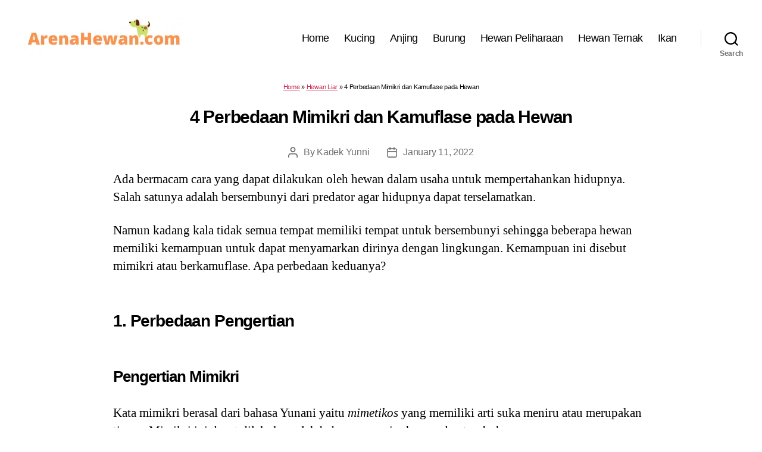

--- FILE ---
content_type: text/html; charset=UTF-8
request_url: https://arenahewan.com/perbedaan-mimikri-dan-kamuflase-pada-hewan
body_size: 34216
content:
<!DOCTYPE html><html class="no-js" lang="id-ID"><head><meta http-equiv="Content-Type" content="text/html; charset=utf-8"><meta name="viewport" content="width=device-width, initial-scale=1.0" ><link rel="profile" href="https://gmpg.org/xfn/11"><style>@charset "UTF-8";@media print{@page{margin:2cm}.entry-header,.site-footer{margin:0}.posts{padding:0}.entry-content,.entry-content p,.section-inner,.section-inner.max-percentage,.section-inner.medium,.section-inner.small,.section-inner.thin{max-width:100%;width:100%}body{background:#fff!important;color:#000;font:13pt Georgia,"Times New Roman",Times,serif;line-height:1.3}h1{font-size:20pt}.comments-header,.has-large-font-size,.has-normal-font-size,.has-regular-font-size,h2,h2.entry-title,h3,h4{font-size:14pt;margin-top:1cm}a{page-break-inside:avoid}blockquote{page-break-inside:avoid}h1,h2,h3,h4,h5,h6{page-break-after:avoid;page-break-inside:avoid}img{page-break-inside:avoid;page-break-after:avoid}pre,table{page-break-inside:avoid}dl,ol,ul{page-break-before:avoid}a,a:link,a:visited{background:0 0;font-weight:700;text-decoration:underline}a{page-break-inside:avoid}a[href^=http]:after{content:" < " attr(href) "> "}a:after>img{content:""}article a[href^="#"]:after{content:""}a:not(:local-link):after{content:" < " attr(href) "> "}#site-header,.comment .comment-metadata,.comment-form,.comments-wrapper,.footer-social-wrapper,.footer-widgets-outer-wrapper,.header-navigation-wrapper,.pagination-wrapper,.post-meta-wrapper.post-meta-single-bottom,.post-separator,.site-logo img{display:none}.entry-content .button,.entry-content .wp-block-button .wp-block-button__link,.entry-content .wp-block-button .wp-block-file__button{background:0 0;color:#000}}

	body,html{border:none;margin:0;padding:0}address,big,blockquote,button,caption,cite,code,em,fieldset,font,form,h1,h2,h3,h4,h5,h6,img,label,legend,li,ol,p,small,strike,sub,sup,table,td,th,tr,ul{border:none;font-size:inherit;line-height:inherit;margin:0;padding:0;text-align:inherit}blockquote::after,blockquote::before{content:""}html{font-size:62.5%;scroll-behavior:smooth}@media (prefers-reduced-motion:reduce){html{scroll-behavior:auto}}body{background:#f5efe0;box-sizing:border-box;color:#000;font-family:-apple-system,BlinkMacSystemFont,"Helvetica Neue",Helvetica,sans-serif;font-size:1.8rem;letter-spacing:-.015em;text-align:left}@supports (font-variation-settings:normal){body{font-family:"Inter var",-apple-system,BlinkMacSystemFont,"Helvetica Neue",Helvetica,sans-serif}}*,::after,::before{box-sizing:inherit;-webkit-font-smoothing:antialiased;word-break:break-word;word-wrap:break-word}#site-content{overflow:hidden}.entry-content::after,.group::after{clear:both;content:"";display:block}a,path{transition:all .15s linear}.screen-reader-text{border:0;clip:rect(1px,1px,1px,1px);-webkit-clip-path:inset(50%);clip-path:inset(50%);height:1px;margin:-1px;overflow:hidden;padding:0;position:absolute!important;width:1px;word-wrap:normal!important;word-break:normal}.screen-reader-text:focus{background-color:#f1f1f1;border-radius:3px;box-shadow:0 0 2px 2px rgba(0,0,0,.6);clip:auto!important;-webkit-clip-path:none;clip-path:none;color:#21759b;display:block;font-size:14px;font-size:.875rem;font-weight:700;height:auto;right:5px;line-height:normal;padding:15px 23px 14px;text-decoration:none;top:5px;width:auto;z-index:100000}.skip-link{left:-9999rem;top:2.5rem;z-index:999999999;text-decoration:underline}.skip-link:focus{display:block;left:6px;top:7px;font-size:14px;font-weight:600;text-decoration:none;line-height:normal;padding:15px 23px 14px;z-index:100000;right:auto}@media (prefers-reduced-motion:reduce){*{animation-duration:0s!important;transition-duration:0s!important}}main{display:block}.faux-heading,h1,h2,h3,h4,h5,h6{font-feature-settings:"lnum";font-variant-numeric:lining-nums;font-weight:700;letter-spacing:-.0415625em;line-height:1.25;margin:3.5rem 0 2rem}.heading-size-1,h1{font-size:3.6rem;font-weight:800;line-height:1.138888889}.heading-size-2,h2{font-size:3.2rem}.heading-size-3,h3{font-size:2.8rem}.heading-size-4,h4{font-size:2.4rem}.heading-size-5,h5{font-size:2.1rem}.heading-size-6,h6{font-size:1.6rem;letter-spacing:.03125em;text-transform:uppercase}p{line-height:1.5;margin:0 0 1em 0}dfn,em,i,q{font-style:italic}cite em,cite i,em em,em i,i em,i i{font-weight:bolder}big{font-size:1.2em}small{font-size:.75em}b,strong{font-weight:700}ins{text-decoration:underline}sub,sup{font-size:75%;line-height:0;position:relative;vertical-align:baseline}sup{top:-.5em}sub{bottom:-.25em}abbr,acronym{cursor:help}address{line-height:1.5;margin:0 0 2rem 0}hr{border-style:solid;border-width:.1rem 0 0 0;border-color:#dcd7ca;margin:4rem 0}.entry-content hr,hr.styled-separator{background:linear-gradient(to left,currentColor calc(50% - 16px),transparent calc(50% - 16px),transparent calc(50% + 16px),currentColor calc(50% + 16px));background-color:transparent!important;border:none;height:.1rem;overflow:visible;position:relative}.entry-content hr:not(.has-background),hr.styled-separator{color:#6d6d6d}.entry-content hr::after,.entry-content hr::before,hr.styled-separator::after,hr.styled-separator::before{background:currentColor;content:"";display:block;height:1.6rem;position:absolute;top:calc(50% - .8rem);transform:rotate(22.5deg);width:.1rem}.entry-content hr::before,hr.styled-separator::before{left:calc(50% - .5rem)}.entry-content hr::after,hr.styled-separator::after{right:calc(50% - .5rem)}a{color:#cd2653;text-decoration:underline}a:focus,a:hover{text-decoration:none}ol,ul{margin:0 0 3rem 3rem}ul{list-style:disc}ul ul{list-style:circle}ul ul ul{list-style:square}ol{list-style:decimal}ol ol{list-style:lower-alpha}ol ol ol{list-style:lower-roman}li{line-height:1.5;margin:.5rem 0 0 2rem}li>ol,li>ul{margin:1rem 0 0 2rem}.reset-list-style,.reset-list-style ol,.reset-list-style ul{list-style:none;margin:0}.reset-list-style li{margin:0}dd,dt{line-height:1.5}dt{font-weight:700}dt+dd{margin-top:.5rem}dd+dt{margin-top:1.5rem}blockquote{border-color:#cd2653;border-style:solid;border-width:0 0 0 .2rem;color:inherit;font-size:1em;margin:4rem 0;padding:.5rem 0 .5rem 2rem}cite{color:#6d6d6d;font-size:1.4rem;font-style:normal;font-weight:600;line-height:1.25}blockquote cite{display:block;margin:2rem 0 0 0}blockquote p:last-child{margin:0}code,kbd,pre,samp{font-family:monospace;font-size:.9em;padding:.4rem .6rem}code,kbd,samp{background:rgba(0,0,0,.075);border-radius:.2rem}pre{border:.1rem solid #dcd7ca;line-height:1.5;margin:4rem 0;overflow:auto;padding:3rem 2rem;text-align:left}pre code{background:0 0;padding:0}figure{display:block;margin:0}iframe{display:block;max-width:100%}video{display:block}embed,img,object,svg{display:block;height:auto;max-width:100%}.wp-caption-text,figcaption{color:#6d6d6d;display:block;font-size:1.5rem;font-weight:500;line-height:1.2;margin-top:1.5rem}.wp-caption-text a,figcaption a{color:inherit}blockquote.instagram-media,iframe.instagram-media{margin:auto!important}.gallery{display:flex;flex-wrap:wrap;margin:3em 0 3em -.8em;width:calc(100% + 1.6em)}.gallery-item{margin:.8em 0;padding:0 .8em;width:100%}.gallery-caption{display:block;margin-top:.8em}fieldset{border:.2rem solid #dcd7ca;padding:2rem}legend{font-size:.85em;font-weight:700;padding:0 1rem}label{display:block;font-size:1.6rem;font-weight:400;margin:0 0 .5rem 0}input[type=checkbox]+label,label.inline{display:inline;font-weight:400;margin-left:.5rem}input[type=checkbox]{-webkit-appearance:none;-moz-appearance:none;position:relative;top:2px;display:inline-block;margin:0;width:1.5rem;min-width:1.5rem;height:1.5rem;background:#fff;border-radius:0;border-style:solid;border-width:.1rem;border-color:#dcd7ca;box-shadow:none;cursor:pointer}input[type=checkbox]:checked::before{content:url(data:image/svg+xml;utf8,%3Csvg%20xmlns%3D%27http%3A%2F%2Fwww.w3.org%2F2000%2Fsvg%27%20viewBox%3D%270%200%2020%2020%27%3E%3Cpath%20d%3D%27M14.83%204.89l1.34.94-5.81%208.38H9.02L5.78%209.67l1.34-1.25%202.57%202.4z%27%20fill%3D%27%23000000%27%2F%3E%3C%2Fsvg%3E);position:absolute;display:inline-block;margin:-.1875rem 0 0 -.25rem;height:1.75rem;width:1.75rem}.button,.faux-button,.wp-block-button__link,.wp-block-file__button,button,input,textarea{font-family:-apple-system,BlinkMacSystemFont,"Helvetica Neue",Helvetica,sans-serif;line-height:1}@supports (font-variation-settings:normal){.button,.faux-button,.faux-button.more-link,.wp-block-button__link,.wp-block-file__button,button,input,textarea{font-family:"Inter var",-apple-system,BlinkMacSystemFont,"Helvetica Neue",Helvetica,sans-serif}}input,textarea{border-color:#dcd7ca;color:#000}code,input[type=email],input[type=tel],input[type=url]{direction:ltr}input[type=color],input[type=date],input[type=datetime-local],input[type=datetime],input[type=email],input[type=month],input[type=number],input[type=password],input[type=search],input[type=tel],input[type=text],input[type=time],input[type=url],input[type=week],textarea{-webkit-appearance:none;-moz-appearance:none;background:#fff;border-radius:0;border-style:solid;border-width:.1rem;box-shadow:none;display:block;font-size:1.6rem;letter-spacing:-.015em;margin:0;max-width:100%;padding:1.5rem 1.8rem;width:100%}select{font-size:1em}textarea{height:12rem;line-height:1.5;width:100%}input::-webkit-input-placeholder{line-height:normal}input:-ms-input-placeholder{line-height:normal}input::-moz-placeholder{line-height:revert}input[type=search]::-webkit-search-cancel-button,input[type=search]::-webkit-search-decoration,input[type=search]::-webkit-search-results-button,input[type=search]::-webkit-search-results-decoration{display:none}.button,.faux-button,.wp-block-button__link,.wp-block-file .wp-block-file__button,button,input[type=button],input[type=reset],input[type=submit]{-webkit-appearance:none;-moz-appearance:none;background:#cd2653;border:none;border-radius:0;color:#fff;cursor:pointer;display:inline-block;font-size:1.5rem;font-weight:600;letter-spacing:.0333em;line-height:1.25;margin:0;opacity:1;padding:1.1em 1.44em;text-align:center;text-decoration:none;text-transform:uppercase;transition:opacity .15s linear}.button:focus,.button:hover,.faux-button:focus,.faux-button:hover,.wp-block-button .wp-block-button__link:focus,.wp-block-button .wp-block-button__link:hover,.wp-block-file .wp-block-file__button:focus,.wp-block-file .wp-block-file__button:hover,button:focus,button:hover,input[type=button]:focus,input[type=button]:hover,input[type=reset]:focus,input[type=reset]:hover,input[type=submit]:focus,input[type=submit]:hover{text-decoration:underline}input[type=color]:focus,input[type=date]:focus,input[type=datetime-local]:focus,input[type=datetime]:focus,input[type=email]:focus,input[type=month]:focus,input[type=number]:focus,input[type=password]:focus,input[type=range]:focus,input[type=tel]:focus,input[type=text]:focus,input[type=time]:focus,input[type=url]:focus,input[type=week]:focus,textarea:focus{border-color:currentColor}input[type=search]:focus{outline:thin dotted;outline-offset:-4px}table{border:.1rem solid #dcd7ca;border-collapse:collapse;border-spacing:0;empty-cells:show;font-size:1.6rem;margin:4rem 0;max-width:100%;overflow:hidden;width:100%}.alignleft>table{margin:0}.alignright>table{margin:0}td,th{border:.1rem solid #dcd7ca;line-height:1.4;margin:0;overflow:visible;padding:.5em}caption{background:#dcd7ca;font-weight:600;padding:.5em;text-align:center}thead{vertical-align:bottom;white-space:nowrap}th{font-weight:700}.no-margin{margin:0}.no-padding{padding:0}.screen-height{min-height:100vh}.admin-bar .screen-height{min-height:calc(100vh - 32px)}@media (max-width:782px){.admin-bar .screen-height{min-height:calc(100vh - 46px)}}.screen-width{position:relative;left:calc(50% - 50vw);width:100vw}section{padding:5rem 0;width:100%}.section-inner{margin-left:auto;margin-right:auto;max-width:120rem;width:calc(100% - 4rem)}.section-inner.max-percentage{width:100%}.section-inner.thin{max-width:58rem}.section-inner.small{max-width:80rem}.section-inner.medium{max-width:100rem}.section-inner.no-margin{margin:0}.toggle{-moz-appearance:none;-webkit-appearance:none;color:inherit;cursor:pointer;font-family:inherit;position:relative;-webkit-touch-callout:none;-webkit-user-select:none;-khtml-user-select:none;-moz-user-select:none;-ms-user-select:none;text-align:inherit;user-select:none}button.toggle{background:0 0;border:none;box-shadow:none;border-radius:0;font-size:inherit;font-weight:400;letter-spacing:inherit;padding:0;text-transform:none}.js .show-js{display:block!important}.js .hide-js{display:none!important}.no-js .show-no-js{display:block!important}.no-js .hide-no-js{display:none!important}.font-size-xl{font-size:1.25em}.font-size-xs{font-size:.8em}.no-select{-webkit-touch-callout:none;-webkit-user-select:none;-moz-user-select:none;-ms-user-select:none;user-select:none}.color-accent,.color-accent-hover:focus,.color-accent-hover:hover{color:#cd2653}.bg-accent,.bg-accent-hover:focus,.bg-accent-hover:hover{background-color:#cd2653}.border-color-accent,.border-color-accent-hover:focus,.border-color-accent-hover:hover{border-color:#cd2653}.fill-children-accent,.fill-children-accent *{fill:#cd2653}.fill-children-current-color,.fill-children-current-color *{fill:currentColor}.opacity-0{opacity:0}.opacity-5{opacity:.05}.opacity-10{opacity:.1}.opacity-15{opacity:.15}.opacity-20{opacity:.2}.opacity-25{opacity:.25}.opacity-30{opacity:.3}.opacity-35{opacity:.35}.opacity-40{opacity:.4}.opacity-45{opacity:.45}.opacity-50{opacity:.5}.opacity-55{opacity:.55}.opacity-60{opacity:.6}.opacity-65{opacity:.65}.opacity-70{opacity:.7}.opacity-75{opacity:.75}.opacity-80{opacity:.8}.opacity-85{opacity:.85}.opacity-90{opacity:.9}.blend-mode-exclusion{mix-blend-mode:exclusion}.blend-mode-hue{mix-blend-mode:hue}.blend-mode-saturation{mix-blend-mode:saturation}.blend-mode-color{mix-blend-mode:color}.blend-mode-luminosity{mix-blend-mode:luminosity}.bg-image{background-position:center;background-repeat:no-repeat;background-size:cover}.bg-attachment-fixed{background-attachment:fixed}@supports (-webkit-overflow-scrolling:touch){.bg-attachment-fixed{background-attachment:scroll}}@media (prefers-reduced-motion:reduce){.bg-attachment-fixed{background-attachment:scroll}}.wp-block-image.is-resized{margin-left:auto;margin-right:auto}.search-form{align-items:stretch;display:flex;flex-wrap:nowrap;margin:0 0 -.8rem -.8rem}.search-form .search-field,.search-form .search-submit{margin:0 0 .8rem .8rem}.search-form label{align-items:stretch;display:flex;font-size:inherit;margin:0;width:100%}.search-form .search-field{width:100%}.search-form .search-submit{flex-shrink:0}.search-form .search-submit:focus,.search-form .search-submit:hover{text-decoration:none}ul.social-icons{display:flex;flex-wrap:wrap;margin:-.9rem 0 0 -.9rem;width:calc(100% + .9rem)}ul.social-icons li{margin:.9rem 0 0 .9rem}.social-icons a{align-items:center;background:#cd2653;border-radius:50%;color:#fff;display:flex;height:4.4rem;justify-content:center;padding:0;text-decoration:none;transition:transform .15s ease-in-out;width:4.4rem}.social-icons a:focus,.social-icons a:hover{transform:scale(1.1);text-decoration:none}.cover-modal{display:none;-ms-overflow-style:none;overflow:-moz-scrollbars-none}.cover-modal::-webkit-scrollbar{display:none!important}.cover-modal.show-modal{display:block;cursor:pointer}.cover-modal.show-modal>*{cursor:default}#site-header{background:#fff;position:relative}.header-inner{max-width:168rem;padding:3.15rem 0;z-index:100}.header-titles-wrapper{align-items:center;display:flex;justify-content:center;padding:0 4rem;text-align:center}body:not(.enable-search-modal) .header-titles-wrapper{justify-content:flex-start;padding-left:0;text-align:left}.site-description,.site-logo,.site-title{margin:0}.site-title{font-size:2.1rem;font-weight:600;line-height:1}.site-title a{color:inherit;display:block;text-decoration:none}.site-title a:focus,.site-title a:hover{text-decoration:underline}.site-description{margin-top:1rem;color:#6d6d6d;font-size:1.8rem;font-weight:500;display:none;letter-spacing:-.0311em;transition:all .15s linear}.site-logo a,.site-logo img{display:block}.header-titles .site-logo .site-logo{margin:0}.site-logo img{max-height:6rem;margin:0 auto;width:auto}body:not(.enable-search-modal) .site-logo img{margin:0}.overlay-header #site-header{background:0 0;margin:0;position:absolute;left:0;right:0;top:0;z-index:2}.overlay-header .header-inner{color:#fff}.overlay-header .site-description,.overlay-header .toggle{color:inherit}.overlay-header .header-inner .toggle-wrapper::before{background-color:currentColor;opacity:.25}.admin-bar.overlay-header #site-header{top:32px}@media (max-width:782px){.admin-bar.overlay-header #site-header{top:46px}}.header-navigation-wrapper{display:none}.header-toggles{display:none}.header-inner .toggle{align-items:center;display:flex;overflow:visible;padding:0 2rem}.header-inner .toggle svg{display:block;position:relative;z-index:1}.header-inner .toggle path{fill:currentColor}.toggle-inner{display:flex;justify-content:center;height:2.3rem;position:relative}.toggle-icon{display:block;overflow:hidden}.toggle-inner .toggle-text{color:#6d6d6d;font-size:1rem;font-weight:600;position:absolute;top:calc(100% + .5rem);width:auto;white-space:nowrap;word-break:break-all}.overlay-header .toggle-text{color:inherit}.header-inner .toggle:focus .toggle-text,.header-inner .toggle:hover .toggle-text{text-decoration:underline}.search-toggle{position:absolute;bottom:0;left:0;top:0}.search-toggle .toggle-icon,.search-toggle svg{height:2.5rem;max-width:2.3rem;width:2.3rem}.nav-toggle{position:absolute;bottom:0;right:0;top:0;width:6.6rem}.nav-toggle .toggle-icon,.nav-toggle svg{height:.8rem;width:2.6rem}.nav-toggle .toggle-inner{padding-top:.8rem}.primary-menu-wrapper{display:none}ul.primary-menu{display:flex;font-size:1.8rem;font-weight:500;letter-spacing:-.0277em;flex-wrap:wrap;justify-content:flex-end;margin:-.8rem 0 0 -1.6rem}.primary-menu .icon{display:block;height:.7rem;position:absolute;pointer-events:none;transform:rotate(-45deg);width:1.3rem}.primary-menu .icon::after,.primary-menu .icon::before{content:"";display:block;background-color:currentColor;position:absolute;bottom:calc(50% - .1rem);left:0}.primary-menu .icon::before{height:.9rem;width:.2rem}.primary-menu .icon::after{height:.2rem;width:.9rem}.primary-menu li{font-size:inherit;line-height:1.25;position:relative}.primary-menu>li{margin:.8rem 0 0 1.6rem}.primary-menu>li.menu-item-has-children>a{padding-right:2rem}.primary-menu>li>.icon{right:-.5rem;top:calc(50% - .4rem)}.primary-menu a{color:inherit;display:block;line-height:1.2;text-decoration:none}.primary-menu .current_page_ancestor,.primary-menu a:focus,.primary-menu a:hover{text-decoration:underline}.primary-menu li.current-menu-item>.link-icon-wrapper>a,.primary-menu li.current-menu-item>a{text-decoration:underline}.primary-menu li.current-menu-item>.link-icon-wrapper>a:focus,.primary-menu li.current-menu-item>.link-icon-wrapper>a:hover,.primary-menu li.current-menu-item>a:focus,.primary-menu li.current-menu-item>a:hover{text-decoration:none}.primary-menu ul{background:#000;border-radius:.4rem;color:#fff;font-size:1.7rem;opacity:0;padding:1rem 0;position:absolute;right:9999rem;top:calc(100% + 2rem);transition:opacity .15s linear,transform .15s linear,right 0s .15s;transform:translateY(.6rem);width:20rem;z-index:1}.primary-menu li.menu-item-has-children.focus>ul,.primary-menu li.menu-item-has-children:focus>ul,.primary-menu li.menu-item-has-children:hover>ul{right:0;opacity:1;transform:translateY(0);transition:opacity .15s linear,transform .15s linear}.primary-menu ul::after,.primary-menu ul::before{content:"";display:block;position:absolute;bottom:100%}.primary-menu ul::before{height:2rem;left:0;right:0}.primary-menu ul::after{border:.8rem solid transparent;border-bottom-color:#000;right:1.8rem}.primary-menu ul a{background:0 0;border:none;color:inherit;display:block;padding:1rem 2rem;transition:background-color .15s linear;width:100%}.primary-menu ul li.menu-item-has-children>a{padding-right:4.5rem}.primary-menu ul li.menu-item-has-children .icon{position:absolute;right:1.5rem;top:calc(50% - .5rem)}.primary-menu ul ul{top:-1rem}.primary-menu ul li.menu-item-has-children.focus>ul,.primary-menu ul li.menu-item-has-children:focus>ul,.primary-menu ul li.menu-item-has-children:hover>ul{right:calc(100% + 2rem)}.primary-menu ul ul::before{bottom:0;height:auto;left:auto;right:-2rem;top:0;width:2rem}.primary-menu ul ul::after{border-bottom-color:transparent;border-left-color:#000;bottom:auto;right:-1.6rem;top:2rem}.rtl .primary-menu ul ul::after{transform:rotate(180deg)}@media (any-pointer:coarse){.primary-menu>li.menu-item-has-children>a{padding-right:0;margin-right:2rem}.primary-menu ul li.menu-item-has-children>a{margin-right:4.5rem;padding-right:0;width:unset}}body.touch-enabled .primary-menu>li.menu-item-has-children>a{padding-right:0;margin-right:2rem}body.touch-enabled .primary-menu ul li.menu-item-has-children>a{margin-right:4.5rem;padding-right:0;width:unset}.menu-modal{background:#fff;display:none;opacity:0;overflow-y:auto;overflow-x:hidden;position:fixed;bottom:0;left:-99999rem;right:99999rem;top:0;transition:opacity .25s ease-in,left 0s .25s,right 0s .25s;z-index:99}.admin-bar .menu-modal{top:32px}@media (max-width:782px){.admin-bar .menu-modal{top:46px}}.menu-modal.show-modal{display:flex}.menu-modal.active{left:0;opacity:1;right:0;transition:opacity .25s ease-out}.menu-modal-inner{background:#fff;display:flex;justify-content:stretch;overflow:auto;-ms-overflow-style:auto;width:100%}.menu-wrapper{display:flex;flex-direction:column;justify-content:space-between;position:relative}button.close-nav-toggle{align-items:center;display:flex;font-size:1.6rem;font-weight:500;justify-content:flex-end;padding:3.1rem 0;width:100%}button.close-nav-toggle svg{height:1.6rem;width:1.6rem}button.close-nav-toggle .toggle-text{margin-right:1.6rem}.menu-modal .menu-top{flex-shrink:0}.modal-menu{position:relative;left:calc(50% - 50vw);width:100vw}.modal-menu li{border-color:#dedfdf;border-style:solid;border-width:.1rem 0 0 0;display:flex;flex-wrap:wrap;line-height:1;justify-content:flex-start;margin:0}.modal-menu>li>.ancestor-wrapper>a,.modal-menu>li>a{font-size:2rem;font-weight:700;letter-spacing:-.0375em}.modal-menu>li:last-child{border-bottom-width:.1rem}.modal-menu .ancestor-wrapper{display:flex;justify-content:space-between;width:100%}.modal-menu a{display:block;padding:2rem 2.5rem;text-decoration:none;width:100%}.modal-menu a:focus,.modal-menu a:hover,.modal-menu li.current-menu-item>.ancestor-wrapper>a,.modal-menu li.current_page_ancestor>.ancestor-wrapper>a{text-decoration:underline}button.sub-menu-toggle{border-left:.1rem solid #dedfdf;flex-shrink:0;margin:1rem 0;padding:0 2.5rem}button.sub-menu-toggle svg{height:.9rem;transition:transform .15s linear;width:1.5rem}button.sub-menu-toggle.active svg{transform:rotate(180deg)}.modal-menu ul{display:none;margin:0;width:100%}.modal-menu ul li{border-left-width:1rem}.modal-menu ul li a{color:inherit;font-weight:500}.menu-wrapper .menu-item{position:relative}.menu-wrapper .active{display:block}.menu-wrapper.is-toggling{pointer-events:none}.menu-wrapper.is-toggling .menu-item{position:absolute;top:0;left:0;margin:0;width:100%}.menu-wrapper.is-toggling .menu-bottom .social-menu .menu-item{width:auto}.menu-wrapper.is-animating .menu-item,.menu-wrapper.is-animating .toggling-target{transition-duration:250ms}.menu-wrapper.is-animating .menu-item{transition-property:transform}.menu-wrapper.is-toggling .toggling-target{display:block;position:absolute;top:0;left:0;opacity:1}.menu-wrapper.is-toggling .toggling-target.active{opacity:0}.menu-wrapper.is-animating.is-toggling .toggling-target{display:block;transition-property:opacity;opacity:0}.menu-wrapper.is-animating.is-toggling .toggling-target.active{opacity:1}.menu-wrapper.is-toggling .modal-menu>li:last-child li{border-top-color:transparent;border-bottom-width:.1rem}@media (prefers-reduced-motion:reduce){.menu-wrapper.is-animating .menu-item,.menu-wrapper.is-animating .toggling-target{transition-duration:1ms!important}}.expanded-menu{display:none}.mobile-menu{display:block}.menu-bottom{flex-shrink:0;padding:4rem 0}.menu-bottom nav{width:100%}.menu-copyright{display:none;font-size:1.6rem;font-weight:500;margin:0}.menu-copyright a:focus,.menu-copyright a:hover{text-decoration:underline}.menu-bottom .social-menu{justify-content:center}.search-modal{background:rgba(0,0,0,.2);display:none;opacity:0;position:fixed;bottom:0;left:-9999rem;top:0;transition:opacity .2s linear,left 0s .2s linear;width:100%;z-index:999}.admin-bar .search-modal.active{top:32px}@media (max-width:782px){.admin-bar .search-modal.active{top:46px}}.search-modal-inner{background:#fff;transform:translateY(-100%);transition:transform .15s linear,box-shadow .15s linear}.search-modal-inner .section-inner{display:flex;justify-content:space-between;max-width:168rem}.search-modal.active{left:0;opacity:1;transition:opacity .2s linear}.search-modal.active .search-modal-inner{box-shadow:0 0 2rem 0 rgba(0,0,0,.08);transform:translateY(0);transition:transform .25s ease-in-out,box-shadow .1s .25s linear}button.search-untoggle{align-items:center;display:flex;flex-shrink:0;justify-content:center;margin-right:-2.5rem;padding:0 2.5rem}.search-modal button.search-untoggle{color:inherit}.search-modal.active .search-untoggle{animation:popIn both .3s .2s}.search-untoggle svg{height:1.5rem;transition:transform .15s ease-in-out;width:1.5rem}.search-untoggle:focus svg,.search-untoggle:hover svg{transform:scale(1.15)}.search-modal form{margin:0;position:relative;width:100%}.search-modal .search-field{background:0 0;border:none;border-radius:0;color:inherit;font-size:2rem;letter-spacing:-.0277em;height:8.4rem;margin:0 0 0 -2rem;max-width:calc(100% + 2rem);padding:0 0 0 2rem;width:calc(100% + 2rem)}.search-modal .search-field::-webkit-input-placeholder{color:inherit}.search-modal .search-field:-ms-input-placeholder{color:inherit}.search-modal .search-field::-moz-placeholder{color:inherit;line-height:4}.search-modal .search-submit{position:absolute;right:-9999rem;top:50%;transform:translateY(-50%)}.search-modal .search-submit:focus{right:0}.cover-header{display:flex;overflow:hidden}.cover-header-inner-wrapper{display:flex;position:relative;flex-direction:column;justify-content:flex-end;width:100%}.cover-header-inner{padding:10rem 0 5rem 0;width:100%}.cover-color-overlay,.cover-color-overlay::before{position:absolute;bottom:0;left:0;right:0;top:0}.cover-color-overlay::before{background:currentColor;content:"";display:block}.cover-header .entry-header{position:relative;width:100%;z-index:1}.cover-header .entry-header *{color:#fff}body.template-cover .entry-header{background:0 0;padding:0}.cover-header .faux-heading,.cover-header h1,.cover-header h2,.cover-header h3,.cover-header h4,.cover-header h5,.cover-header h6{color:inherit}.cover-header .entry-header a{color:inherit}.to-the-content-wrapper{position:absolute;left:0;right:0;top:calc(100% + .5rem)}.to-the-content{align-items:center;display:flex;justify-content:center;height:4rem;text-decoration:none}.to-the-content svg{height:2rem;transition:transform .15s linear;transform:translateY(0);width:1.767rem}.to-the-content:focus svg,.to-the-content:hover svg{transform:translateY(20%)}body.template-full-width .entry-content>:not(.alignwide):not(.alignfull):not(.alignleft):not(.alignright):not(.is-style-wide),body.template-full-width [class*="__inner-container"]>:not(.alignwide):not(.alignfull):not(.alignleft):not(.alignright):not(.is-style-wide){max-width:120rem}body.template-full-width .entry-content .alignleft,body.template-full-width .entry-content .alignright{position:static}body.template-full-width .entry-content .alignleft,body.template-full-width [class*=wp-block].alignwide [class*="__inner-container"]>.alignleft,body.template-full-width [class*=wp-block].alignwide [class*="__inner-container"]>.wp-block-image .alignleft,body.template-full-width [class*=wp-block].alignwide [class*="__inner-container"]>p .alignleft{margin-left:0;position:static}body.template-full-width .entry-content>.alignleft,body.template-full-width [class*=wp-block].alignfull:not(.has-background) [class*="__inner-container"]>.alignleft,body.template-full-width [class*=wp-block].alignfull:not(.has-background) [class*="__inner-container"]>.wp-block-image .alignleft,body.template-full-width [class*=wp-block].alignfull:not(.has-background) [class*="__inner-container"]>p .alignleft{margin-left:2rem;position:static}body.template-full-width .entry-content .alignright,body.template-full-width [class*=wp-block].alignwide [class*="__inner-container"]>.alignright,body.template-full-width [class*=wp-block].alignwide [class*="__inner-container"]>.wp-block-image .alignright,body.template-full-width [class*=wp-block].alignwide [class*="__inner-container"]>p .alignright{margin-right:0;position:static}body.template-full-width .entry-content>.alignright,body.template-full-width [class*=wp-block].alignfull:not(.has-background) [class*="__inner-container"]>.alignright,body.template-full-width [class*=wp-block].alignfull:not(.has-background) [class*="__inner-container"]>.wp-block-image .alignright,body.template-full-width [class*=wp-block].alignfull:not(.has-background) [class*="__inner-container"]>p .alignright{margin-right:2rem;position:static}.archive-header{background-color:#fff;padding:4rem 0}.reduced-spacing .archive-header{padding-bottom:2rem}.archive-title{font-size:2.4rem;font-weight:700;letter-spacing:-.026666667em;margin:0}.archive-subtitle p:last-child{margin-bottom:0}body:not(.singular) main>article:first-of-type{padding:4rem 0 0}.no-search-results-form{padding-top:5rem}.singular .entry-header{background-color:#fff;padding:4rem 0}.entry-categories{line-height:1.25;margin-bottom:2rem}.entry-categories-inner{justify-content:center;display:flex;flex-wrap:wrap;margin:-.5rem 0 0 -1rem}.entry-categories a{border-bottom:.15rem solid currentColor;font-size:1.4rem;font-weight:700;letter-spacing:.036666667em;margin:.5rem 0 0 1rem;text-decoration:none;text-transform:uppercase}.entry-categories a:focus,.entry-categories a:hover{border-bottom-color:transparent}h1.entry-title,h2.entry-title{margin:0}.entry-title a{color:inherit;text-decoration:none}.entry-title a:focus,.entry-title a:hover{text-decoration:underline}.intro-text{margin-top:2rem}.singular .intro-text{font-size:2rem;letter-spacing:-.0315em;line-height:1.4}.post-meta-single-top .post-meta{justify-content:center}.post-meta-wrapper{margin-top:2rem;margin-right:auto;margin-left:auto;max-width:58rem;width:100%}.post-meta{color:#6d6d6d;display:flex;flex-wrap:wrap;font-size:1.5rem;font-weight:500;list-style:none;margin:-1rem 0 0 -2rem}.post-meta li{flex-shrink:0;letter-spacing:-.016875em;margin:1rem 0 0 2rem;max-width:calc(100% - 2rem)}.post-meta a{color:inherit;text-decoration:none}.post-meta a:focus,.post-meta a:hover{text-decoration:underline}.post-meta .meta-wrapper{align-items:center;display:flex;flex-wrap:nowrap}.post-meta .meta-icon{flex-shrink:0;margin-right:1rem}.sticky .post-sticky{color:inherit}.post-meta .post-author .meta-icon svg{width:1.6rem;height:1.8rem}.post-meta .post-categories .meta-icon svg{width:1.8rem;height:1.7rem}.post-meta .post-comment-link .meta-icon svg{width:1.8rem;height:1.8rem}.post-meta .post-date .meta-icon svg{width:1.7rem;height:1.8rem}.post-meta .post-edit .meta-icon svg{width:1.8rem;height:1.8rem}.post-meta .post-sticky .meta-icon svg{width:1.5rem;height:1.8rem}.post-meta .post-tags .meta-icon svg{width:1.8rem;height:1.8rem}.post-meta svg *{fill:currentColor}.featured-media{margin-top:5rem;position:relative}.singular .featured-media{margin-top:0}.singular .featured-media-inner{position:relative;left:calc(50% - 50vw);width:100vw}.singular .featured-media::before{background:#fff;content:"";display:block;position:absolute;bottom:50%;left:0;right:0;top:0}.featured-media img{margin:0 auto}.featured-media figcaption{margin:1.5rem auto 0 auto;text-align:center;width:calc(100% - 5rem)}.post-inner{padding-top:5rem}.reduced-spacing.missing-post-thumbnail .post-inner{padding-top:0}.post-nav-links{border-radius:.4rem;display:flex;font-size:.9em;font-weight:600;line-height:1;margin-top:3em;padding:0 .25em}.post-nav-links>*{padding:1em .75em}.post-meta-wrapper.post-meta-single-bottom{margin-top:3rem}.author-bio{margin-top:4rem;margin-right:auto;margin-left:auto;max-width:58rem;width:100%}.hide-avatars .author-bio{padding-left:0}.author-bio .author-title-wrapper{align-items:center;display:flex;margin:0 0 1rem 0}.author-bio .avatar{border-radius:50%;margin-right:1.5rem;height:5rem;width:5rem}.hide-avatars img.avatar{display:none}.author-bio p:last-child{margin-bottom:0}.author-bio .author-title{margin:0}.author-bio .author-link{display:block;font-size:1.6rem;font-weight:600;margin-top:1em;text-decoration:none}.author-bio .author-link:focus,.author-bio .author-link:hover{text-decoration:underline}.pagination-single{font-size:1.8rem;margin-top:5rem}.pagination-single-inner{display:flex;flex-direction:column}.pagination-single hr:first-child{margin:0 0 2.8rem 0}.pagination-single hr:last-child{margin:2.8rem 0 .8rem 0}.pagination-single a{align-items:baseline;display:flex;font-weight:600;letter-spacing:-.0275em;text-decoration:none;flex:1}.pagination-single a+a{margin-top:1rem}.pagination-single a .arrow{margin-right:1rem}.pagination-single a:focus .title,.pagination-single a:hover .title{text-decoration:underline}.has-text-color a{color:inherit}:root .has-accent-color{color:#cd2653}:root .has-accent-background-color{background-color:#cd2653;color:#fff}:root .has-primary-color{color:#000}:root .has-primary-background-color{background-color:#000;color:#f5efe0}:root .has-secondary-color{color:#6d6d6d}:root .has-secondary-background-color{background-color:#6d6d6d;color:#fff}:root .has-subtle-background-color{color:#dcd7ca}:root .has-subtle-background-background-color{background-color:#dcd7ca;color:#000}:root .has-background-color{color:#f5efe0}:root .has-background-background-color{background-color:#f5efe0;color:#000}.has-text-align-left{text-align:left}.has-text-align-center{text-align:center}.has-text-align-right{text-align:right}.has-drop-cap:not(:focus)::first-letter{color:#cd2653;font-family:-apple-system,BlinkMacSystemFont,"Helvetica Neue",Helvetica,sans-serif;font-size:5.1em;font-weight:800;margin:.05em .1em 0 0}.has-drop-cap:not(:focus)::first-letter::after{content:"";display:table;clear:both}.has-drop-cap:not(:focus)::after{padding:0}.entry-content .wp-block-archives,.entry-content .wp-block-categories,.entry-content .wp-block-cover-image,.entry-content .wp-block-latest-comments,.entry-content .wp-block-latest-posts,.entry-content .wp-block-pullquote,.entry-content .wp-block-quote.is-large,.entry-content .wp-block-quote.is-style-large,.has-drop-cap:not(:focus)::first-letter{font-family:-apple-system,BlinkMacSystemFont,"Helvetica Neue",Helvetica,sans-serif}@supports (font-variation-settings:normal){.entry-content .wp-block-archives,.entry-content .wp-block-categories,.entry-content .wp-block-cover-image p,.entry-content .wp-block-latest-comments,.entry-content .wp-block-latest-posts,.entry-content .wp-block-pullquote,.has-drop-cap:not(:focus)::first-letter{font-family:"Inter var",-apple-system,BlinkMacSystemFont,"Helvetica Neue",Helvetica,sans-serif}}.entry-content .has-small-font-size{font-size:.842em}.entry-content .has-normal-font-size,.entry-content .has-regular-font-size{font-size:1em}.entry-content .has-medium-font-size{font-size:1.1em;line-height:1.45}.entry-content .has-large-font-size{font-size:1.25em;line-height:1.4}.entry-content .has-larger-font-size{font-size:1.5em;line-height:1.3}[class*="_inner-container"]>:first-child{margin-top:0}[class*="_inner-container"]>:last-child{margin-bottom:0}.wp-block-archives:not(.alignwide):not(.alignfull),.wp-block-categories:not(.alignwide):not(.alignfull),.wp-block-code,.wp-block-columns:not(.alignwide):not(.alignfull),.wp-block-cover:not(.alignwide):not(.alignfull):not(.alignleft):not(.alignright):not(.aligncenter),.wp-block-embed:not(.alignwide):not(.alignfull):not(.alignleft):not(.alignright):not(.aligncenter),.wp-block-gallery:not(.alignwide):not(.alignfull):not(.alignleft):not(.alignright):not(.aligncenter),.wp-block-group:not(.has-background):not(.alignwide):not(.alignfull),.wp-block-image:not(.alignwide):not(.alignfull):not(.alignleft):not(.alignright):not(.aligncenter),.wp-block-latest-comments:not(.aligncenter):not(.alignleft):not(.alignright),.wp-block-latest-posts:not(.aligncenter):not(.alignleft):not(.alignright),.wp-block-media-text:not(.alignwide):not(.alignfull),.wp-block-preformatted,.wp-block-pullquote:not(.alignwide):not(.alignfull):not(.alignleft):not(.alignright),.wp-block-quote,.wp-block-quote.is-large,.wp-block-quote.is-style-large,.wp-block-verse,.wp-block-video:not(.alignwide):not(.alignfull){margin-bottom:3rem;margin-top:3rem}[class*="__inner-container"] .wp-block-cover:not(.alignfull):not(.alignwide):not(.alignleft):not(.alignright),[class*="__inner-container"] .wp-block-group:not(.alignfull):not(.alignwide):not(.alignleft):not(.alignright){margin-left:auto;margin-right:auto;max-width:58rem}.wp-block-archives,.wp-block-categories,.wp-block-latest-comments,.wp-block-latest-posts{list-style:none;margin-left:0}.wp-block-archives ul,.wp-block-categories ul,.wp-block-latest-comments ul,.wp-block-latest-posts ul{list-style:none}.entry-content .wp-block-archives>li,.entry-content .wp-block-categories>li,.entry-content .wp-block-latest-comment>li,.entry-content .wp-block-latest-posts>li{margin-left:0}.entry-content .wp-block-archives>li:last-child,.entry-content .wp-block-categories>li:last-child,.entry-content .wp-block-latest-comment>li:last-child,.entry-content .wp-block-latest-posts>li:last-child{margin-bottom:0}.entry-content .wp-block-archives *,.entry-content .wp-block-categories *,.entry-content .wp-block-latest-comments *,.entry-content .wp-block-latest-posts *{font-family:inherit}.entry-content .wp-block-archives li,.entry-content .wp-block-categories li,.entry-content .wp-block-latest-posts li{color:#6d6d6d}.wp-block-archives a,.wp-block-categories a,.wp-block-latest-comments a,.wp-block-latest-posts a{font-weight:700;text-decoration:none}.wp-block-archives a:focus,.wp-block-archives a:hover,.wp-block-categories a:focus,.wp-block-categories a:hover,.wp-block-latest-comments a:focus,.wp-block-latest-comments a:hover,.wp-block-latest-posts a:focus,.wp-block-latest-posts a:hover{text-decoration:underline}.wp-block-latest-comments__comment-meta,.wp-block-latest-posts a{font-weight:700;letter-spacing:-.025em;line-height:1.25}.wp-block-latest-comments__comment-date,.wp-block-latest-posts__post-date{color:#6d6d6d;font-size:.7em;font-weight:600;letter-spacing:normal;margin-top:.15em}.wp-block-embed figcaption,.wp-block-image figcaption{color:#6d6d6d;font-size:1.4rem;margin-bottom:0;margin-top:1.5rem}.wp-block-audio audio{width:100%}.wp-block-button{margin:3rem 0}.wp-block-button.is-style-outline{color:#cd2653}.is-style-outline .wp-block-button__link:not(.has-text-color){color:inherit}.is-style-outline .wp-block-button__link{padding:calc(1.1em - .2rem) calc(1.44em - .2rem)}.alignfull:not(.has-background) .wp-block-columns,.wp-block-columns.alignfull{padding-left:2rem;padding-right:2rem}.wp-block-column{margin-bottom:3.2rem}.wp-block-column>:first-child{margin-top:0}.wp-block-column>:last-child{margin-bottom:0}.wp-block-cover .wp-block-cover__inner-container,.wp-block-cover-image .wp-block-cover__inner-container{width:calc(100% - 4rem);padding:2rem 0}.wp-block-cover .wp-block-cover-image-text,.wp-block-cover .wp-block-cover-text,.wp-block-cover h2,.wp-block-cover-image .wp-block-cover-image-text,.wp-block-cover-image .wp-block-cover-text,.wp-block-cover-image h2{max-width:100%;padding:0}.wp-block-cover h2,.wp-block-cover-image h2{font-size:3.2rem}.wp-block-file{align-items:center;display:flex;flex-wrap:wrap;justify-content:space-between}.wp-block-file a:not(.wp-block-file__button){font-weight:700;text-decoration:none}.wp-block-file a:not(.wp-block-file__button):not(:last-child){margin-right:1rem}.wp-block-file a:not(.wp-block-file__button):focus,.wp-block-file a:not(.wp-block-file__button):hover{text-decoration:underline}.wp-block-file .wp-block-file__button{font-size:1.5rem;padding:1em 1.25em}.wp-block-file a.wp-block-file__button:visited{opacity:1}.wp-block-file a.wp-block-file__button:active,.wp-block-file a.wp-block-file__button:focus,.wp-block-file a.wp-block-file__button:hover{opacity:1;text-decoration:underline}.wp-block-gallery ul{list-style:none;margin:0 0 -1.6rem 0}figure.wp-block-gallery.aligncenter,figure.wp-block-gallery.alignnone{margin-bottom:3rem;margin-top:3rem}figure.wp-block-gallery.alignleft{margin:.3rem 2rem 2rem 0}figure.wp-block-gallery.alignright{margin:.3rem 0 2rem 2rem}figure.wp-block-gallery.alignwide{margin-bottom:4rem;margin-top:4rem}figure.wp-block-gallery.alignfull{margin-bottom:5rem;margin-top:5rem}.wp-block-group.has-background{padding:2rem;margin-bottom:0;margin-top:0}.wp-block-group__inner-container{margin:0 auto}.entry-content .wp-block-group p,.wp-block-group__inner-container{max-width:100%}.alignfull:not(.has-background)>.wp-block-group__inner-container>p:not(.has-background-color){padding-left:2rem;padding-right:2rem}.wp-block-media-text .wp-block-media-text__content{padding:3rem 2rem}.wp-block-media-text .wp-block-media-text__content p{max-width:none}.wp-block-media-text__content>:first-child{margin-top:0}.wp-block-media-text__content>:last-child{margin-bottom:0}.wp-block-pullquote{padding:0;position:relative}.wp-block-pullquote.alignleft,.wp-block-pullquote.alignright{max-width:calc(100% - 4rem)}.wp-block-pullquote::before{background:#fff;border-radius:50%;color:#cd2653;content:"â€";display:block;font-size:6.2rem;font-weight:500;line-height:1.2;margin:0 auto 1.5rem auto;text-align:center;height:4.4rem;width:4.4rem}.reduced-spacing .wp-block-pullquote::before{border:.1rem solid currentColor;font-size:5.9rem}.wp-block-pullquote blockquote{border:none;margin:0;padding:0}.wp-block-pullquote blockquote p{font-family:inherit;font-size:2.8rem;font-weight:700;line-height:1.178571429;letter-spacing:-.041785714em;max-width:100%}.wp-block-pullquote p:last-of-type{margin-bottom:0}.wp-block-pullquote cite{color:#6d6d6d;font-size:1.6rem;font-weight:500;margin-top:1.2rem}.wp-block-pullquote.alignleft p,.wp-block-pullquote.alignright p{font-size:2.8rem}.wp-block-pullquote.alignleft{text-align:left}.wp-block-pullquote.alignright{text-align:right}.wp-block-pullquote.alignleft::before{margin-left:0}.wp-block-pullquote.alignright::before{margin-right:0}.wp-block-pullquote.is-style-solid-color{padding:3rem 2rem}.wp-block-pullquote.is-style-solid-color::before{position:absolute;top:0;left:50%;transform:translateY(-50%) translateX(-50%)}.wp-block-pullquote.is-style-solid-color.alignleft::before,.wp-block-pullquote.is-style-solid-color.alignright::before{transform:translateY(-50%)}.wp-block-pullquote.is-style-solid-color.alignleft::before{left:2rem}.wp-block-pullquote.is-style-solid-color.alignright::before{left:auto;right:2rem}.wp-block-pullquote.is-style-solid-color blockquote{max-width:100%;text-align:inherit}.wp-block-pullquote.is-style-solid-color cite{color:inherit}hr.wp-block-separator{margin:3rem 0}.wp-block-separator.is-style-wide{max-width:calc(100vw - 4rem);position:relative;width:100%}.wp-block-separator.is-style-dots::before{background:0 0;color:inherit;font-size:3.2rem;font-weight:700;height:auto;letter-spacing:1em;padding-left:1em;position:static;transform:none;width:auto}.wp-block-separator.is-style-dots::after{content:none}.wp-block-search .wp-block-search__input{width:auto}.wp-block-table.is-style-stripes tbody tr:nth-child(odd){background:#dcd7ca}figure.wp-block-table.is-style-stripes{border-bottom:none}.wp-block-table.is-style-stripes table{border-collapse:inherit}.wp-block-quote cite,.wp-block-quote p{text-align:inherit}.wp-block-quote[style="text-align:center"]{border-width:0;padding:0}.wp-block-quote[style="text-align:right"]{border-width:0 .2rem 0 0;padding:0 2rem 0 0}.wp-block-quote.is-large,.wp-block-quote.is-style-large{border:none;padding:0;margin-left:auto;margin-right:auto}.wp-block-quote.is-large p,.wp-block-quote.is-style-large p{font-family:inherit;font-size:2.4rem;font-style:normal;font-weight:700;letter-spacing:-.02em;line-height:1.285}.wp-block-quote.is-large cite,.wp-block-quote.is-large footer,.wp-block-quote.is-style-large cite,.wp-block-quote.is-style-large footer{font-size:1.6rem;text-align:inherit}.entry-content .wp-block-latest-comments li{margin:2rem 0}.has-avatars .wp-block-latest-comments__comment .wp-block-latest-comments__comment-excerpt,.has-avatars .wp-block-latest-comments__comment .wp-block-latest-comments__comment-meta{margin-left:5.5rem}.entry-content .wp-block-latest-comments a{text-decoration:none}.entry-content .wp-block-latest-comments a:focus,.entry-content .wp-block-latest-comments a:hover{text-decoration:underline}.wp-block-latest-comments__comment{font-size:inherit}.wp-block-latest-comments__comment-date{margin-top:.4em}.wp-block-latest-comments__comment-excerpt p{font-size:.7em;margin:.9rem 0 2rem 0}.wp-block-latest-posts.is-grid li{border-top:.2rem solid #dcd7ca;margin-top:2rem;padding-top:1rem}.wp-block-latest-posts.has-dates{list-style:none}.wp-block-latest-posts.has-dates:not(.is-grid) li{margin-top:1.5rem}.wp-block-latest-posts.has-dates:not(.is-grid) li:first-child{margin-top:0}.entry-content{line-height:1.5}.entry-content>*{margin-left:auto;margin-right:auto;margin-bottom:1.25em}.entry-content>:first-child{margin-top:0}.entry-content>:last-child{margin-bottom:0}.read-more-button-wrap{margin-top:1em;text-align:center}.entry-content a:focus,.entry-content a:hover{text-decoration:none}.entry-content li,.entry-content p{line-height:1.4}.entry-content h1,.entry-content h2,.entry-content h3,.entry-content h4,.entry-content h5,.entry-content h6{margin:3.5rem auto 2rem}.entry-content ol ol,.entry-content ol ul,.entry-content ul ol,.entry-content ul ul{margin-bottom:1rem}.entry-content hr{margin:4rem auto}.entry-content dl,.entry-content dt,.entry-content ol,.entry-content p,.entry-content ul{font-family:NonBreakingSpaceOverride,"Hoefler Text",Garamond,"Times New Roman",serif;letter-spacing:normal}.entry-content .wp-caption-text,.entry-content cite,.entry-content figcaption{font-family:-apple-system,BlinkMacSystemFont,"Helvetica Neue",Helvetica,sans-serif}@supports (font-variation-settings:normal){.entry-content .wp-caption-text,.entry-content cite,.entry-content figcaption{font-family:"Inter var",-apple-system,BlinkMacSystemFont,"Helvetica Neue",Helvetica,sans-serif}}.entry-content>:not(.alignwide):not(.alignfull):not(.alignleft):not(.alignright):not(.is-style-wide){max-width:58rem;width:calc(100% - 4rem)}[class*="__inner-container"]>:not(.alignwide):not(.alignfull):not(.alignleft):not(.alignright):not(.is-style-wide){max-width:58rem;width:100%}.aligncenter,.alignleft,.alignnone,.alignright,.alignwide{margin-top:4rem;margin-right:auto;margin-bottom:4rem;margin-left:auto}[class*="__inner-container"]>:not(.alignwide):not(.alignfull):not(.alignleft):not(.alignright){margin-left:auto;margin-right:auto}.alignfull{margin-top:5rem;margin-right:auto;margin-bottom:5rem;margin-left:auto;max-width:100vw;position:relative;width:100%}[class*="__inner-container"]>.alignfull{max-width:100%}.alignwide{max-width:120rem;position:relative;width:calc(100% - 4rem)}[class*="__inner-container"]>.alignwide{width:100%}.aligncenter,.aligncenter img{margin-left:auto;margin-right:auto}.alignleft,.alignright{max-width:50%}.alignleft{float:left;margin:.3rem 2rem 2rem 2rem}.alignright{float:right;margin:.3rem 2rem 2rem 2rem}[class*=wp-block].alignfull:not(.has-background) [class*="__inner-container"]>.alignleft,[class*=wp-block].alignfull:not(.has-background) [class*="__inner-container"]>.wp-block-image .alignleft,[class*=wp-block].alignfull:not(.has-background) [class*="__inner-container"]>p .alignleft{margin-left:2rem}[class*=wp-block].alignfull:not(.has-background) [class*="__inner-container"]>.alignright,[class*=wp-block].alignfull:not(.has-background) [class*="__inner-container"]>.wp-block-image .alignright,[class*=wp-block].alignfull:not(.has-background) [class*="__inner-container"]>p .alignright{margin-right:2rem}.alignfull>.wp-caption-text,.alignfull>figcaption{margin-left:auto;margin-right:auto;max-width:58rem;width:calc(100% - 4rem)}.comments-wrapper{margin-top:5rem}.comment-reply-title{margin:0 0 4rem 0;text-align:center}.comments .comment,.comments .pingback,.comments .review,.comments .trackback{padding-top:3.5rem}div.comment:first-of-type{margin-top:3.5rem;padding-top:0}.comments .comments-header+div{margin-top:0;padding-top:0}.comment-body{position:relative}.comment .comment{padding-left:5%}.comment-meta{line-height:1.1;margin-bottom:1.5rem;min-height:5rem;padding-left:5rem;position:relative}.hide-avatars .comment-meta{min-height:0;padding-left:0}.comment-meta a{color:inherit}.comment-author{font-size:1.8rem;font-weight:700;letter-spacing:-.027777778em}.comment-author a{text-decoration:underline}.comment-author a:focus,.comment-author a:hover{text-decoration:none}.comment-meta .avatar{height:4rem;position:absolute;left:0;top:0;width:4rem}.comment-author .url{text-decoration:underline}.comment-metadata{color:#6d6d6d;font-size:1.4rem;font-weight:500;margin-top:.6rem}.comment-metadata a{text-decoration:none}.comment-metadata a:focus,.comment-metadata a:hover{text-decoration:underline}.comment-content.entry-content>:not(.alignwide):not(.alignfull):not(.alignleft):not(.alignright):not(.is-style-wide){width:100%}.comment-content.entry-content .alignleft{margin-left:0}.comment-content.entry-content .alignright{margin-right:0}.comment-footer-meta{align-items:center;display:flex;flex-wrap:wrap;font-size:1.2rem;font-weight:600;justify-content:flex-start;letter-spacing:.030833333em;line-height:1;margin:1.5rem 0 -1rem -1.5rem;text-transform:uppercase}.comment-footer-meta>*{margin:0 0 1rem 1.5rem}.comment-reply-link{background-color:#cd2653;color:#fff;display:block;padding:.7rem}.bypostauthor .comment-footer-meta .by-post-author{display:block}.comment-footer-meta a{text-decoration:none}.comment-footer-meta a:focus,.comment-footer-meta a:hover{text-decoration:underline}.pingback .comment-meta,.trackback .comment-meta{padding-left:0}.comments-pagination{display:flex;flex-wrap:wrap;justify-content:space-between;margin-top:6rem;text-align:center}.comments-pagination.only-next{justify-content:flex-end}.comments-pagination .page-numbers{display:none;text-decoration:none}.comments-pagination .page-numbers:focus,.comments-pagination .page-numbers:hover{text-decoration:underline}.comments-pagination .next,.comments-pagination .prev{display:block}.comments-pagination .prev{left:0}.comments-pagination .next{right:0;text-align:right}.comment-respond::after{clear:both;content:"";display:block}.comment-respond .comment-notes,.comment-respond .logged-in-as{color:#6d6d6d;font-size:1.6rem;line-height:1.4;margin:-3rem 0 4rem 0;text-align:center}.comment-respond .comment-notes a,.comment-respond .logged-in-as a{color:inherit;text-decoration:none}.comment-respond .comment-notes a:focus,.comment-respond .comment-notes a:hover,.comment-respond .logged-in-as a:focus,.comment-respond .logged-in-as a:hover{text-decoration:underline}.comment-respond p{line-height:1.1;margin-bottom:2rem;margin-left:auto;margin-right:auto}.comment-respond p:not(.comment-notes){max-width:58rem}.comment-form-cookies-consent{align-items:baseline;display:flex}.comment-respond>p:last-of-type{margin-bottom:0}.comment-respond label{display:block}.comment-respond input[type=checkbox]+label{font-size:1.5rem;line-height:1.25}.comment-respond input[type=email],.comment-respond input[type=text],.comment-respond textarea{margin-bottom:0}.comment-respond textarea{height:15rem}.comment-respond #submit{display:block}.comment-respond .comments-closed{text-align:center}.comments .comment-respond{padding:3rem 0 0}.comments .comment-respond .comment-notes,.comments .comment-respond .comment-reply-title,.comments .comment-respond .logged-in-as{text-align:left}.comment-reply-title small{display:block;font-size:1.6rem;font-weight:600;letter-spacing:-.0277em;margin:.5rem 0 0 0;white-space:nowrap}.comment-reply-title small a{text-decoration:none}.comment-reply-title small a:focus,.comment-reply-title small a:hover{text-decoration:underline}.pagination .nav-links{align-items:baseline;display:flex;flex-wrap:wrap;font-size:1.8rem;font-weight:600;margin:-1.5rem 0 0 -2.5rem;width:calc(100% + 2.5rem)}.pagination-separator{margin:5rem 0}.nav-links>*{margin:1.5rem 0 0 2.5rem}.nav-links .placeholder{display:none;visibility:hidden}.pagination a{text-decoration:none}.pagination a:focus,.pagination a:hover{text-decoration:underline}.pagination .dots{transform:translateY(-.3em);color:#6d6d6d}.nav-short{display:none}.error404 #site-content{padding-top:4rem}.error404-content{text-align:center}.error404 #site-content .search-form{justify-content:center;margin-top:3rem}.widget{margin-top:3rem}.widget:first-child{margin-top:0}.widget-content>div>:first-child{margin-top:0}.widget-content>div>:last-child{margin-bottom:0}.widget .widget-title{margin:0 0 2rem}.widget li{margin:2rem 0 0 0}.widget li:first-child,.widget li>ol,.widget li>ul{margin-top:0}.widget table,.widget table *{border-color:#dedfdf}.widget table caption{background-color:#dedfdf}.widget .post-date,.widget .rss-date{color:#6d6d6d;display:block;font-size:.85em;font-weight:500;margin-top:.2rem}.widget select{max-width:100%}.widget-content .rssSummary,.widget_text dl,.widget_text dt,.widget_text ol,.widget_text p,.widget_text ul{font-family:NonBreakingSpaceOverride,"Hoefler Text",Garamond,"Times New Roman",serif;letter-spacing:normal}.widget-content .wp-caption-text,.widget-content cite,.widget-content figcaption{font-family:-apple-system,BlinkMacSystemFont,"Helvetica Neue",Helvetica,sans-serif}@supports (font-variation-settings:normal){.widget-content .wp-caption-text,.widget-content cite,.widget-content figcaption{font-family:"Inter var",-apple-system,BlinkMacSystemFont,"Helvetica Neue",Helvetica,sans-serif}}.widget_archive ul,.widget_categories ul,.widget_meta ul,.widget_nav_menu ul,.widget_pages ul,.widget_recent_comments ul,.widget_recent_entries ul,.widget_rss ul{list-style:none;margin:0}.widget_archive li,.widget_categories li,.widget_meta li,.widget_nav_menu li,.widget_pages li{color:#6d6d6d;margin:.3rem 0}.widget_archive li li,.widget_categories li li,.widget_meta li li,.widget_nav_menu li li,.widget_pages li li{margin-left:2rem}.widget_archive a,.widget_categories a,.widget_meta a,.widget_nav_menu a,.widget_pages a{font-weight:700;text-decoration:none}.widget_archive a:focus,.widget_archive a:hover,.widget_categories a:focus,.widget_categories a:hover,.widget_meta a:focus,.widget_meta a:hover,.widget_nav_menu a:focus,.widget_nav_menu a:hover,.widget_pages a:focus,.widget_pages a:hover{text-decoration:underline}.calendar_wrap{font-size:2.4rem}.calendar_wrap td,.calendar_wrap th{font-size:1em;font-weight:500;line-height:1;padding:2.5% 2.5% 1.75% 2.5%;text-align:center}.calendar_wrap tfoot td{border-bottom:none}.calendar_wrap tfoot a{text-decoration:none}.calendar_wrap tfoot #prev{text-align:left}.calendar_wrap tfoot #next{text-align:right}.widget_media_gallery .gallery{margin:0 -.4em -.8em -.4em;width:calc(100% + .8em)}.widget_media_gallery .gallery-item{margin:0 0 .8em 0;padding:0 .4em}.widget_nav_menu .widget-content>div>ul{margin-left:0}.widget_recent_comments li{font-weight:700}.widget_recent_comments a{text-decoration:none}.widget_recent_comments a:focus,.widget_recent_comments a:hover{text-decoration:underline}.widget_recent_entries a{font-weight:700;text-decoration:none}.widget_recent_entries a:focus,.widget_recent_entries a:hover{text-decoration:underline}.widget_rss .widget-title a.rsswidget:first-of-type{display:none}.widget_rss .rsswidget{font-weight:700}.widget_rss a{text-decoration:none}.widget_rss a:focus,.widget_rss a:hover{text-decoration:underline}.widget_rss .rssSummary{margin-top:.5rem}.widget_rss cite::before{content:"â€” "}.widget_search .search-field{border-color:#dedfdf}.widget_tag_cloud a{font-weight:700;margin-right:.5rem;text-decoration:none;white-space:nowrap}.widget_tag_cloud a:focus,.widget_tag_cloud a:hover{text-decoration:underline}#site-footer,.footer-nav-widgets-wrapper{background-color:#fff;border-color:#dedfdf;border-style:solid;border-width:0}.footer-top-hidden #site-footer,.footer-top-visible .footer-nav-widgets-wrapper{margin-top:5rem}.reduced-spacing.footer-top-hidden #site-footer,.reduced-spacing.footer-top-visible .footer-nav-widgets-wrapper{border-top-width:.1rem}#site-footer,.footer-top,.footer-widgets-outer-wrapper{padding:3rem 0}.footer-top{display:flex;border-bottom:.1rem solid #dedfdf;justify-content:space-between}.footer-menu{font-size:1.8rem;font-weight:700;letter-spacing:-.0277em}.footer-menu li{line-height:1.25;margin:.25em 0 0 0}.footer-menu a{text-decoration:none}.footer-menu a:focus,.footer-menu a:hover{text-decoration:underline}.footer-social-wrapper{margin:0;width:100%}.has-footer-menu .footer-social-wrapper{flex-shrink:0;margin-left:1rem;width:50%}ul.footer-social{margin:-.5rem 0 0 -.5rem}.has-footer-menu .footer-social{justify-content:flex-end}ul.footer-social li{margin:.5rem 0 0 .5rem}.footer-social a{background-color:#cd2653;height:3.6rem;width:3.6rem}.footer-social a::before{font-size:1.6rem}.footer-widgets-outer-wrapper{border-bottom:.1rem solid #dedfdf}.footer-widgets+.footer-widgets{margin-top:3rem}#site-footer{font-size:1.6rem}#site-footer .section-inner{align-items:baseline;display:flex;justify-content:space-between}#site-footer a{text-decoration:none}#site-footer a:focus,#site-footer a:hover{text-decoration:underline}.footer-copyright a,.powered-by-wordpress a{color:inherit}.powered-by-wordpress,.to-the-top{color:#6d6d6d}a.to-the-top>*{pointer-events:none}.footer-copyright{font-weight:600;margin:0}.powered-by-wordpress{display:none;margin:0 0 0 2.4rem}.to-the-top-long{display:none}@media (max-width:479px){.wp-block-pullquote.alignleft,.wp-block-pullquote.alignright{float:none}ol,ul{margin:0 0 3rem 2rem}li{margin:.5rem 0 0 1rem}}@media (min-width:480px){.wp-block-cover-image.alignleft,.wp-block-cover-image.alignright,.wp-block-cover.alignleft,.wp-block-cover.alignright,.wp-block-embed.alignleft,.wp-block-embed.alignright,.wp-block-gallery.alignleft,.wp-block-gallery.alignright,.wp-block-pullquote.alignleft,.wp-block-pullquote.alignright{max-width:26rem}.wp-block-table.alignleft,.wp-block-table.alignright{max-width:100%}.alignleft,.alignright{max-width:26rem}}@media (max-width:599px){.wp-block-column:last-child{margin-bottom:0}.wp-block-columns+.wp-block-columns{margin-top:.2rem}.wp-block-columns.alignwide+.wp-block-columns.alignwide{margin-top:-.8rem}.wp-block-columns.alignfull+.wp-block-columns.alignfull{margin-top:-1.8rem}}@media (min-width:600px){.wp-block-columns.alignfull+.wp-block-columns.alignfull,.wp-block-columns.alignwide+.wp-block-columns.alignwide{margin-top:-4rem}}@media (min-width:660px){figure.wp-block-gallery.alignleft{margin-left:calc((100vw - 58rem - 8rem)/ -2)}figure.wp-block-gallery.alignright{margin-right:calc((100vw - 58rem - 8rem)/ -2)}.entry-content>.alignleft{margin-left:4rem}.entry-content>.wp-block-image .alignleft,.entry-content>p .alignleft{margin-left:calc((100vw - 58rem - 8rem)/ -2)}[class*=wp-block]:not(.alignwide):not(.alignfull) [class*="__inner-container"]>.alignleft,[class*=wp-block]:not(.alignwide):not(.alignfull) [class*="__inner-container"]>.wp-block-image .alignleft,[class*=wp-block]:not(.alignwide):not(.alignfull) [class*="__inner-container"]>p .alignleft{margin-left:0}.entry-content>.alignright{margin-right:4rem}.entry-content>.wp-block-image .alignright,.entry-content>p .alignright{margin-right:calc((100vw - 58rem - 8rem)/ -2)}[class*=wp-block]:not(.alignwide):not(.alignfull) [class*="__inner-container"]>.alignright,[class*=wp-block]:not(.alignwide):not(.alignfull) [class*="__inner-container"]>.wp-block-image .alignright,[class*=wp-block]:not(.alignwide):not(.alignfull) [class*="__inner-container"]>p .alignright{margin-right:0}}@media (min-width:700px){ol,ul{margin-bottom:4rem}pre{padding:3rem}hr{margin:8rem auto}table{font-size:1.8rem}.gallery-columns-2 .gallery-item{max-width:50%}.gallery-columns-3 .gallery-item{max-width:33.33%}.gallery-columns-4 .gallery-item{max-width:25%}.gallery-columns-5 .gallery-item{max-width:20%}.gallery-columns-6 .gallery-item{max-width:16.66%}.gallery-columns-7 .gallery-item{max-width:14.28%}.gallery-columns-8 .gallery-item{max-width:12.5%}.gallery-columns-9 .gallery-item{max-width:11.11%}.heading-size-1,.heading-size-2,.heading-size-3,h1,h2,h3{margin:6rem auto 3rem}.heading-size-4,.heading-size-5,.heading-size-6,h4,h5,h6{margin:4.5rem auto 2.5rem}.heading-size-1,h1{font-size:6.4rem}.heading-size-2,h2{font-size:4.8rem}.heading-size-3,h3{font-size:4rem}.heading-size-4,h4{font-size:3.2rem}.heading-size-5,h5{font-size:2.4rem}.heading-size-6,h6{font-size:1.8rem}fieldset{padding:3rem}legend{padding:0 1.5rem}.button,.faux-button,.wp-block-button__link,button,input[type=button],input[type=reset],input[type=submit]{font-size:1.7rem}.wp-caption-text,figcaption{margin-top:1.8rem}section{padding:8rem 0}.section-inner{width:calc(100% - 8rem)}.header-inner{padding:3.8rem 0}.site-title{font-size:2.4rem;font-weight:700}.site-description{display:block}.site-logo img{max-height:9rem;transition:height .15s linear,width .15s linear,max-height .15s linear}.toggle-inner .toggle-text{font-size:1.2rem}.search-toggle{left:2rem}.nav-toggle{right:2rem}button.close-nav-toggle{font-size:1.8rem;padding:4rem 0}button.close-nav-toggle svg{height:2rem;width:2rem}button.close-nav-toggle .toggle-text{margin-right:2.1rem}.modal-menu{left:auto;width:100%}.modal-menu>li>.ancestor-wrapper>a,.modal-menu>li>a{font-size:2.4rem;padding:2.5rem 0}.modal-menu ul li{border-left-color:transparent}.modal-menu>li>.ancestor-wrapper>button.sub-menu-toggle{padding:0 3rem}.modal-menu>li>.ancestor-wrapper>button.sub-menu-toggle svg{height:1.1rem;width:1.8rem}.menu-bottom{align-items:center;display:flex;justify-content:space-between;padding:4.4rem 0}.menu-copyright{display:block;flex-shrink:0;margin-right:4rem}.search-modal form{position:relative;width:100%}.search-untoggle svg{height:2.5rem;width:2.5rem}.search-modal .search-field{border:none;font-size:3.2rem;height:14rem}.search-modal .search-field::-moz-placeholder{line-height:4.375}.featured-media figcaption{margin:2rem auto 0 auto;width:calc(100% - 8rem)}.cover-header-inner{padding:18rem 0 8rem 0}.to-the-content-wrapper{top:calc(100% + 1.8rem)}.to-the-content{height:6rem}.to-the-content svg{height:2.4rem;width:2.12rem}body.template-full-width .entry-content>:not(.alignwide):not(.alignfull):not(.alignleft):not(.alignright):not(.is-style-wide){width:calc(100% - 8rem)}body.template-full-width .alignfull:not(.has-background)>.wp-block-group__inner-container>p:not(.has-background-color){padding-left:4rem;padding-right:4rem}body.template-full-width [class*=wp-block].alignfull [class*="__inner-container"]>.alignleft,body.template-full-width [class*=wp-block].alignfull [class*="__inner-container"]>.wp-block-image .alignleft,body.template-full-width [class*=wp-block].alignfull [class*="__inner-container"]>p .alignleft{margin-left:4rem}body.template-full-width [class*=wp-block].alignfull [class*="__inner-container"]>.alignright,body.template-full-width [class*=wp-block].alignfull [class*="__inner-container"]>.wp-block-image .alignright,body.template-full-width [class*=wp-block].alignfull [class*="__inner-container"]>p .alignright{margin-right:4rem}.archive-header{padding:8rem 0}.reduced-spacing .archive-header{padding-bottom:3rem}.archive-title{font-size:3.2rem}body:not(.singular) main>article:first-of-type{padding:8rem 0 0}h2.entry-title{font-size:6.4rem}.no-search-results-form{padding-top:8rem}.singular .entry-header{padding:8rem 0}.entry-categories{margin-bottom:3rem}.entry-categories-inner{margin:-1rem 0 0 -2rem}.entry-categories a{font-size:1.5rem;margin:1rem 0 0 2rem}.intro-text{font-size:2rem;margin-top:2.5rem}.singular .intro-text{font-size:2.6rem}.post-meta-wrapper{margin-top:3rem}.post-meta{font-size:1.6rem;margin:-1.4rem 0 0 -3rem}.post-meta li{margin:1.4rem 0 0 3rem;max-width:calc(100% - 3rem)}.featured-media{margin-top:6rem}.post-inner{padding-top:8rem}.post-meta-wrapper.post-meta-single-bottom{margin-top:4rem}.author-bio{margin-top:8rem;min-height:8rem;padding-left:10rem;position:relative}.author-bio .avatar{position:absolute;left:0;top:0;height:8rem;width:8rem}.pagination-single{font-size:2.4rem;margin-top:8rem}.pagination-single-inner{flex-direction:row;justify-content:space-between}.pagination-single.only-next .pagination-single-inner{justify-content:flex-end}.pagination-single hr:first-child{margin:0 0 4rem 0}.pagination-single hr:last-child{margin:4rem 0 .8rem 0}.pagination-single a+a{margin:0 0 0 4rem}.pagination-single a .arrow{margin:0 2rem 0 0}.pagination-single .next-post{flex-direction:row-reverse;text-align:right}.pagination-single .next-post .arrow{margin:0 0 0 2rem}.wp-block-embed figcaption,.wp-block-image figcaption{font-size:1.6rem}.wp-block-archives:not(.alignwide):not(.alignfull),.wp-block-categories:not(.alignwide):not(.alignfull),.wp-block-code,.wp-block-columns:not(.alignwide):not(.alignfull),.wp-block-cover:not(.alignwide):not(.alignfull):not(.alignleft):not(.alignright):not(.aligncenter),.wp-block-embed:not(.alignwide):not(.alignfull):not(.alignleft):not(.alignright):not(.aligncenter),.wp-block-gallery:not(.alignwide):not(.alignfull):not(.alignleft):not(.alignright):not(.aligncenter),.wp-block-group:not(.has-background):not(.alignwide):not(.alignfull),.wp-block-image:not(.alignwide):not(.alignfull):not(.alignleft):not(.alignright):not(.aligncenter),.wp-block-latest-comments:not(.aligncenter):not(.alignleft):not(.alignright),.wp-block-latest-posts:not(.aligncenter):not(.alignleft):not(.alignright),.wp-block-media-text:not(.alignwide):not(.alignfull),.wp-block-preformatted,.wp-block-pullquote:not(.alignwide):not(.alignfull):not(.alignleft):not(.alignright),.wp-block-quote,.wp-block-quote.is-large,.wp-block-quote.is-style-large,.wp-block-verse,.wp-block-video:not(.alignwide):not(.alignfull){margin-bottom:4rem;margin-top:4rem}.wp-block-columns.alignfull+.wp-block-columns.alignfull,.wp-block-columns.alignwide+.wp-block-columns.alignwide{margin-top:-6rem}.entry-content .wp-block-columns h1,.entry-content .wp-block-columns h2,.entry-content .wp-block-columns h3,.entry-content .wp-block-columns h4,.entry-content .wp-block-columns h5,.entry-content .wp-block-columns h6{margin:3.5rem 0 2rem}.wp-block-cover .wp-block-cover__inner-container,.wp-block-cover-image .wp-block-cover__inner-container{width:calc(100% - 8rem)}.wp-block-cover h2,.wp-block-cover-image h2{font-size:4.8rem}figure.wp-block-gallery.aligncenter,figure.wp-block-gallery.alignnone{margin-bottom:4rem;margin-top:4rem}figure.wp-block-gallery.alignfull,figure.wp-block-gallery.alignwide{margin-bottom:6rem;margin-top:6rem}.wp-block-group.has-background{padding:4rem;margin-top:0;margin-bottom:0}.alignfull:not(.has-background)>.wp-block-group__inner-container>p:not(.has-background-color){padding-left:0;padding-right:0}.wp-block-media-text .wp-block-media-text__content{padding:4rem}.wp-block-pullquote blockquote p{font-size:3.2rem}.wp-block-pullquote cite{margin-top:2rem}.wp-block-pullquote.alignfull:not(.is-style-solid-color){padding-left:1rem;padding-right:1rem}.wp-block-pullquote.alignfull::before,.wp-block-pullquote.alignwide::before{font-size:11.272727272rem;height:8rem;margin-bottom:2rem;width:8rem}.wp-block-pullquote.alignfull blockquote p,.wp-block-pullquote.alignwide blockquote p{font-size:4.8rem;line-height:1.203125}.wp-block-pullquote.alignleft p,.wp-block-pullquote.alignleft.is-style-solid-color blockquote p,.wp-block-pullquote.alignright p,.wp-block-pullquote.alignright.is-style-solid-color blockquote p{font-size:3.2rem;line-height:1.1875}.wp-block-pullquote.is-style-solid-color.alignfull,.wp-block-pullquote.is-style-solid-color.alignwide{padding:6rem 4rem 4rem}.wp-block-pullquote.alignleft.is-style-solid-color blockquote p,.wp-block-pullquote.alignright.is-style-solid-color blockquote p{font-size:2.6rem}.wp-block-quote.is-large p,.wp-block-quote.is-style-large p{font-size:2.8rem}hr.wp-block-separator{margin:6rem auto}.wp-block-separator.is-style-wide{max-width:calc(100vw - 8rem)}.entry-content{font-size:2.1rem}.entry-content li,.entry-content p{line-height:1.476}.entry-content h1,.entry-content h2,.entry-content h3{margin:6rem auto 3rem}.entry-content h4,.entry-content h5,.entry-content h6{margin:4.5rem auto 2.5rem}.aligncenter,.alignnone{margin-bottom:4rem;margin-top:4rem}.alignleft{margin:.3rem 2rem 2rem 0}.alignright{margin:.3rem 0 2rem 2rem}.entry-content>.alignfull:not(.wp-block-group.has-background),.entry-content>.alignwide:not(.wp-block-group.has-background){margin-bottom:6rem;margin-top:6rem}.entry-content>.alignwide{max-width:calc(100vw - 8rem);width:calc(100vw - 8rem)}[class*=wp-block].alignfull:not(.has-background) [class*="__inner-container"]>.alignleft,[class*=wp-block].alignfull:not(.has-background) [class*="__inner-container"]>.wp-block-image .alignleft,[class*=wp-block].alignfull:not(.has-background) [class*="__inner-container"]>p .alignleft{margin-left:4rem}[class*=wp-block].alignfull:not(.has-background) [class*="__inner-container"]>.alignright,[class*=wp-block].alignfull:not(.has-background) [class*="__inner-container"]>.wp-block-image .alignright,[class*=wp-block].alignfull:not(.has-background) [class*="__inner-container"]>p .alignright{margin-right:4rem}.alignfull>.wp-caption-text,.alignfull>figcaption{width:calc(100% - 8rem)}.comments-wrapper{margin-top:8rem}.comment-reply-title{margin-bottom:4.6rem}.comment-respond p.comment-notes,.comment-respond p.logged-in-as{font-size:1.8rem;letter-spacing:-.025em;margin:-2.5rem 0 4.4rem 0}.comments .comment,.comments .pingback,.comments .review,.comments .trackback{padding-top:5rem}div.comment:first-of-type{margin-top:5rem}.comment-meta{margin-bottom:2rem;min-height:6rem;padding:.3rem 0 0 7.5rem}.comment-meta .avatar{display:block;height:6rem;position:absolute;left:0;top:0;width:6rem}.comment-author{font-size:2.4rem}.comment-metadata{font-size:1.6rem;margin-top:.8rem}.comment-footer-meta{margin-top:2.5rem}.comments-pagination{margin-top:8rem}.pingback .comment-body{padding:0}.comment-respond p{margin-bottom:2.5rem}.comment-form p.logged-in-as{margin:-2.5rem 0 4.4rem 0}.comment-respond .comment-form-author,.comment-respond .comment-form-email{float:left;width:calc(50% - 1rem)}.comment-respond .comment-form-email{margin-left:2rem}.comments .comment-respond{padding:5rem 0 0}.comment-reply-title small{display:inline;margin:0 0 0 .5rem}.pagination-separator{margin:8rem 0}.nav-short{display:inline}.pagination .nav-links{font-size:2.4rem;font-weight:700;margin:-2.5rem 0 0 -4rem}.nav-links>*{margin:2.5rem 0 0 4rem}.error404 #site-content{padding-top:8rem}.widget .widget-title{margin-bottom:3rem}.footer-top-hidden #site-footer,.footer-top-visible .footer-nav-widgets-wrapper{margin-top:8rem}.footer-top{padding:3.7rem 0}.footer-menu{font-size:2.4rem;margin:-.8rem 0 0 -1.6rem}.footer-menu li{margin:.8rem 0 0 1.6rem}.has-footer-menu .footer-social-wrapper{flex:1;margin-left:4rem;width:auto}.footer-widgets-outer-wrapper{padding:8rem 0}.footer-widgets-wrapper{display:flex;justify-content:space-between;margin-left:-4rem;width:calc(100% + 4rem)}.footer-widgets{margin-left:4rem;width:50%}.footer-widgets+.footer-widgets{margin-top:0}.footer-widgets .widget{border-top:none;margin-top:5rem;padding-top:0}.footer-widgets .widget:first-child{margin-top:0}#site-footer{font-size:1.8rem;padding:4.3rem 0}.footer-credits{display:flex}.footer-copyright{font-weight:700}.powered-by-wordpress{display:block}.to-the-top-long{display:inline}.to-the-top-short{display:none}}@media (min-width:782px){.wp-block-column{margin-bottom:0}.wp-block-columns.alignfull+.wp-block-columns.alignfull,.wp-block-columns.alignwide+.wp-block-columns.alignwide{margin-top:-2.8rem}}@media (min-width:1000px){#site-header{z-index:1}.header-inner{align-items:center;display:flex;justify-content:space-between;padding:2.8rem 0}.header-titles-wrapper{margin-right:4rem;max-width:50%;padding:0;text-align:left}.header-titles{align-items:baseline;display:flex;flex-wrap:wrap;justify-content:flex-start;margin:-1rem 0 0 -2.4rem}.header-titles .site-description,.header-titles .site-logo,.header-titles .site-title{margin:1rem 0 0 2.4rem}.wp-custom-logo .header-titles{align-items:center}.header-navigation-wrapper{align-items:center;display:flex}.primary-menu-wrapper{display:block;width:100%}.mobile-nav-toggle,.mobile-search-toggle{display:none!important}.primary-menu-wrapper+.header-toggles{margin-left:3rem}.header-toggles{display:flex;flex-shrink:0;margin-right:-3rem}.header-inner .toggle{height:4.4rem;padding:0 3rem;position:relative;bottom:auto;left:auto;right:auto;top:auto;width:auto}.header-inner .toggle-wrapper{position:relative}.header-inner .toggle-wrapper::before{background:#dedfdf;content:"";display:block;height:2.7rem;position:absolute;left:0;top:calc(50% - 1.35rem);width:.1rem}.header-inner .toggle-wrapper:first-child::before{content:none}.header-inner .primary-menu-wrapper+.header-toggles .toggle-wrapper:first-child::before{content:""}.nav-toggle-wrapper:not(.has-expanded-menu){display:none}.toggle-inner{position:static}.toggle-inner .toggle-text{left:0;right:0;text-align:center;top:calc(100% - .3rem);width:auto}.header-toggles:only-child .nav-toggle .toggle-inner{padding-top:0}.header-toggles:only-child .toggle-inner{display:flex;flex-wrap:nowrap;align-items:center}.header-toggles:only-child .toggle-inner .svg-icon{order:1}.header-toggles:only-child .toggle-inner .toggle-text{position:static;padding-right:20px;font-size:15px;color:inherit}.menu-modal{opacity:1;justify-content:flex-end;padding:0;transition:background-color .3s ease-in,left 0s .3s,right 0s .3s}.menu-modal.cover-modal{background:rgba(0,0,0,0)}.menu-modal.active{background:rgba(0,0,0,.2);transition:background-color .3s ease-out}.menu-wrapper.section-inner{width:calc(100% - 8rem)}.menu-modal-inner{box-shadow:0 0 2rem 0 rgba(0,0,0,.1);opacity:0;padding:0;transform:translateX(20rem);transition:transform .2s ease-in,opacity .2s ease-in;width:50rem}.menu-modal.active .menu-modal-inner{opacity:1;transform:translateX(0);transition-timing-function:ease-out}.mobile-menu{display:none}.expanded-menu{display:block}.menu-bottom{padding:6rem 0}.menu-bottom .social-menu{justify-content:flex-start}.featured-media figcaption{width:100%}.template-full-width .wp-block-image .alignleft{margin-right:2rem}.template-full-width .wp-block-image .alignright{margin-left:2rem}.singular .intro-text{font-size:2.8rem}.wp-block-columns.alignfull+.wp-block-columns.alignfull,.wp-block-columns.alignwide+.wp-block-columns.alignwide{margin-top:-4.8rem}figure.wp-block-gallery.alignfull,figure.wp-block-gallery.alignwide{margin-bottom:8rem;margin-top:8rem}.entry-content>.wp-block-group.alignfull.has-background,.entry-content>.wp-block-group.alignwide.has-background{padding:8rem 4rem;margin-bottom:0;margin-top:0}.wp-block-image .alignleft{margin-right:0}.wp-block-image .alignright{margin-left:0}hr.wp-block-separator{margin:8rem auto}.entry-content>.alignleft,.entry-content>.wp-block-image .alignleft,.entry-content>p .alignleft{position:absolute;right:calc((100vw - 58rem)/ 2 + 58rem + 2rem);max-width:calc((100% - 58rem)/ 2 - 6rem)}[class*=wp-block]:not(.alignwide):not(.alignfull) [class*="__inner-container"]>.alignleft,[class*=wp-block]:not(.alignwide):not(.alignfull) [class*="__inner-container"]>.wp-block-image .alignleft,[class*=wp-block]:not(.alignwide):not(.alignfull) [class*="__inner-container"]>p .alignleft{position:relative;right:inherit;max-width:inherit}[class*=wp-block].alignfull [class*="__inner-container"]>.alignleft,[class*=wp-block].alignfull [class*="__inner-container"]>.wp-block-image .alignleft,[class*=wp-block].alignfull [class*="__inner-container"]>p .alignleft,[class*=wp-block].alignwide [class*="__inner-container"]>.alignleft,[class*=wp-block].alignwide [class*="__inner-container"]>.wp-block-image .alignleft,[class*=wp-block].alignwide [class*="__inner-container"]>p .alignleft{position:absolute;right:calc((100% - 58rem)/ 2 + 58rem + 4rem);max-width:calc((100% - 58rem)/ 2 - 4rem)}[class*=wp-block].alignwide.has-background [class*="__inner-container"]>.alignleft,[class*=wp-block].alignwide.has-background [class*="__inner-container"]>.wp-block-image .alignleft,[class*=wp-block].alignwide.has-background [class*="__inner-container"]>p .alignleft{right:calc((100% - 58rem)/ 2 + 58rem)}[class*=wp-block].alignfull [class*="__inner-container"]>.alignleft,[class*=wp-block].alignfull [class*="__inner-container"]>.wp-block-image .alignleft,[class*=wp-block].alignfull [class*="__inner-container"]>p .alignleft{margin-left:4rem}.entry-content>.alignright,.entry-content>.wp-block-image .alignright,.entry-content>p .alignright,[class*="__inner-container"]>.alignright{position:absolute;left:calc((100vw - 58rem)/ 2 + 58rem + 2rem);max-width:calc((100% - 58rem)/ 2 - 6rem)}[class*=wp-block]:not(.alignwide):not(.alignfull) [class*="__inner-container"]>.alignright,[class*=wp-block]:not(.alignwide):not(.alignfull) [class*="__inner-container"]>.wp-block-image .alignright,[class*=wp-block]:not(.alignwide):not(.alignfull) [class*="__inner-container"]>p .alignright{position:relative;left:inherit;max-width:inherit}[class*=wp-block].alignfull [class*="__inner-container"]>.alignright,[class*=wp-block].alignfull [class*="__inner-container"]>.wp-block-image .alignright,[class*=wp-block].alignfull [class*="__inner-container"]>p .alignright,[class*=wp-block].alignwide [class*="__inner-container"]>.alignright,[class*=wp-block].alignwide [class*="__inner-container"]>.wp-block-image .alignright,[class*=wp-block].alignwide [class*="__inner-container"]>p .alignright{position:absolute;left:calc((100% - 58rem)/ 2 + 58rem + 4rem);max-width:calc((100% - 58rem)/ 2 - 4rem)}[class*=wp-block].alignwide.has-background [class*="__inner-container"]>.alignright,[class*=wp-block].alignwide.has-background [class*="__inner-container"]>.wp-block-image .alignright,[class*=wp-block].alignwide.has-background [class*="__inner-container"]>p .alignright{left:calc((100% - 58rem)/ 2 + 58rem + 4rem)}[class*=wp-block].alignfull [class*="__inner-container"]>.alignright,[class*=wp-block].alignfull [class*="__inner-container"]>.wp-block-image .alignright,[class*=wp-block].alignfull [class*="__inner-container"]>p .alignright{margin-right:4rem}.entry-content>.alignfull:not(.wp-block-group.has-background),.entry-content>.alignwide:not(.wp-block-group.has-background){margin-bottom:8rem;margin-top:8rem}.alignfull>.wp-caption-text,.alignfull>figcaption{width:calc(100% - 10rem)}.comment-meta{padding-left:0}.comment-meta .avatar{left:-8rem}.pagination .nav-links{justify-content:space-between;margin:0;width:100%}.nav-links>*{margin:0 2rem}.pagination .next,.pagination .prev{display:block}.pagination .prev{margin:0 auto 0 0}.pagination .next{text-align:right;margin:0 0 0 auto}.footer-top{align-items:center}.footer-menu{align-items:baseline;display:flex;justify-content:flex-start;flex-wrap:wrap;font-size:2.1rem;margin:-1.2rem 0 0 -2.4rem}.footer-menu li{margin:1.2rem 0 0 2.4rem}}@media (min-width:1220px){.heading-size-1,h1{font-size:8.4rem}ul.primary-menu{margin:-.8rem 0 0 -2.5rem}.primary-menu>li{margin:.8rem 0 0 2.5rem}.primary-menu-wrapper+.header-toggles{margin-left:4rem}.header-toggles{margin-right:-4rem}.header-toggles .toggle{padding:0 4rem}.cover-header+.post-inner{padding-top:10rem}.singular .intro-text{font-size:3.2rem;letter-spacing:-.03125em;line-height:1.375}.wp-block-columns.alignfull+.wp-block-columns.alignfull{margin-top:-6rem}figure.wp-block-gallery.alignfull{margin-bottom:10rem;margin-top:10rem}.entry-content>.wp-block-group.alignfull.has-background,.entry-content>.wp-block-group.alignwide.has-background{padding:8rem 6rem;margin-bottom:0;margin-top:0}.wp-block-pullquote.alignfull blockquote p,.wp-block-pullquote.alignwide blockquote p{font-size:6.4rem}.wp-block-pullquote.is-style-solid-color.alignfull,.wp-block-pullquote.is-style-solid-color.alignwide{padding:9rem 4rem 8rem}.entry-content>.alignfull{margin-bottom:10rem;margin-top:10rem}[class*=wp-block].alignwide.has-background [class*="__inner-container"]>.alignleft,[class*=wp-block].alignwide.has-background [class*="__inner-container"]>.wp-block-image .alignleft,[class*=wp-block].alignwide.has-background [class*="__inner-container"]>p .alignleft{right:calc((100% - 58rem)/ 2 + 58rem - 2rem)}[class*=wp-block].alignwide.has-background [class*="__inner-container"]>.alignright,[class*=wp-block].alignwide.has-background [class*="__inner-container"]>.wp-block-image .alignright,[class*=wp-block].alignwide.has-background [class*="__inner-container"]>p .alignright{left:calc((100% - 58rem)/ 2 + 58rem + 6rem)}.comment-reply-title{font-size:5.6rem;line-height:1.2;margin-bottom:6rem}.comment-respond p.comment-notes,.comment-respond p.logged-in-as{margin:-4rem 0 6rem 0}.comments .comment-respond .comment-reply-title{font-size:4.8rem}.comments .comment-respond p.comment-notes,.comments .comment-respond p.logged-in-as{margin:-4.5rem 0 4rem 0}.widget-content{font-size:2.1rem}.footer-menu{font-size:2.4rem;margin:-1.5rem 0 0 -3rem}.footer-menu li{margin:1.5rem 0 0 3rem}ul.footer-social{margin:-1rem 0 0 -1rem}ul.footer-social li{margin:1rem 0 0 1rem}.footer-social a{height:4.4rem;width:4.4rem}.footer-social a::before{font-size:2rem}.footer-widgets-wrapper{margin-left:-6rem;width:calc(100% + 6rem)}.footer-widgets{margin-left:6rem}}@media (min-width:1240px){body.template-full-width .entry-content>.alignleft{margin-left:calc((100vw - 120rem)/ 2)}body.template-full-width .entry-content>.alignright{margin-right:calc((100vw - 120rem)/ 2)}}@media (min-width:1280px){figure.wp-block-gallery.alignleft{margin-left:-31rem}figure.wp-block-gallery.alignright{margin-right:-31rem}.wp-block-separator.is-style-wide{max-width:120rem;width:120rem}.entry-content>.alignleft,.entry-content>.wp-block-image .alignleft,.entry-content>p .alignleft{right:calc((100vw - 58rem)/ 2 + 58rem + 4rem);margin-left:-31rem}.entry-content>.alignright,.entry-content>.wp-block-image .alignright,.entry-content>p .alignright{left:calc((100vw - 58rem)/ 2 + 58rem + 4rem);margin-right:-31rem}.entry-content>.alignwide{max-width:120rem;width:120rem}[class*="__inner-container"]>.alignwide{max-width:120rem;width:100%}.alignleft,.alignright,.entry-content>.alignleft,.entry-content>.alignright,.entry-content>.wp-block-image .alignleft,.entry-content>.wp-block-image .alignright,.entry-content>p .alignleft,.entry-content>p .alignright,[class*=wp-block].alignfull [class*="__inner-container"]>.alignleft,[class*=wp-block].alignfull [class*="__inner-container"]>.alignright,[class*=wp-block].alignfull [class*="__inner-container"]>.wp-block-image .alignleft,[class*=wp-block].alignfull [class*="__inner-container"]>.wp-block-image .alignright,[class*=wp-block].alignfull [class*="__inner-container"]>p .alignleft,[class*=wp-block].alignfull [class*="__inner-container"]>p .alignright,[class*=wp-block].alignwide:not(.has-background) [class*="__inner-container"]>.alignleft,[class*=wp-block].alignwide:not(.has-background) [class*="__inner-container"]>.alignright,[class*=wp-block].alignwide:not(.has-background) [class*="__inner-container"]>.wp-block-image .alignleft,[class*=wp-block].alignwide:not(.has-background) [class*="__inner-container"]>.wp-block-image .alignright,[class*=wp-block].alignwide:not(.has-background) [class*="__inner-container"]>p .alignleft,[class*=wp-block].alignwide:not(.has-background) [class*="__inner-container"]>p .alignright{max-width:25rem}body.template-full-width .alignfull:not(.has-background)>.wp-block-group__inner-container>p:not(.has-background-color){padding-left:0;padding-right:0}body.template-full-width [class*=wp-block].alignfull [class*="__inner-container"]>.wp-block-image .alignleft{margin-left:0}body.template-full-width [class*=wp-block].alignfull [class*="__inner-container"]>.wp-block-image .alignright{margin-right:0}}@media (min-width:1330px){.alignleft,.alignright,.entry-content>.alignleft,.entry-content>.alignright,.entry-content>.wp-block-image .alignleft,.entry-content>.wp-block-image .alignright,.entry-content>p .alignleft,.entry-content>p .alignright,[class*=wp-block].alignfull [class*="__inner-container"]>.alignleft,[class*=wp-block].alignfull [class*="__inner-container"]>.alignright,[class*=wp-block].alignfull [class*="__inner-container"]>.wp-block-image .alignleft,[class*=wp-block].alignfull [class*="__inner-container"]>.wp-block-image .alignright,[class*=wp-block].alignfull [class*="__inner-container"]>p .alignleft,[class*=wp-block].alignfull [class*="__inner-container"]>p .alignright,[class*=wp-block].alignwide:not(.has-background) [class*="__inner-container"]>.alignleft,[class*=wp-block].alignwide:not(.has-background) [class*="__inner-container"]>.alignright,[class*=wp-block].alignwide:not(.has-background) [class*="__inner-container"]>.wp-block-image .alignleft,[class*=wp-block].alignwide:not(.has-background) [class*="__inner-container"]>.wp-block-image .alignright,[class*=wp-block].alignwide:not(.has-background) [class*="__inner-container"]>p .alignleft,[class*=wp-block].alignwide:not(.has-background) [class*="__inner-container"]>p .alignright{max-width:29rem}.wp-block-pullquote.is-style-solid-color.alignleft::before,.wp-block-pullquote.is-style-solid-color.alignright::before{top:0}}</style> <script src="[data-uri]" defer></script> <meta name='robots' content='index, follow, max-image-preview:large, max-snippet:-1, max-video-preview:-1' /><title>4 Perbedaan Mimikri dan Kamuflase pada Hewan - ArenaHewan.com</title><meta name="description" content="Mimikri dan kamuflase merupakan perilaku adaptasi yang dilakukan beberapa jenis hewan untuk melindungi diri dan mendapat makanan." /><link rel="canonical" href="https://arenahewan.com/perbedaan-mimikri-dan-kamuflase-pada-hewan" /><meta property="og:locale" content="id_ID" /><meta property="og:type" content="article" /><meta property="og:title" content="4 Perbedaan Mimikri dan Kamuflase pada Hewan - ArenaHewan.com" /><meta property="og:description" content="Mimikri dan kamuflase merupakan perilaku adaptasi yang dilakukan beberapa jenis hewan untuk melindungi diri dan mendapat makanan." /><meta property="og:url" content="https://arenahewan.com/perbedaan-mimikri-dan-kamuflase-pada-hewan" /><meta property="og:site_name" content="ArenaHewan.com" /><meta property="article:published_time" content="2022-01-11T09:43:04+00:00" /><meta property="article:modified_time" content="2022-01-18T02:21:59+00:00" /><meta name="author" content="Kadek Yunni" /><meta name="twitter:card" content="summary_large_image" /><meta name="twitter:label1" content="Written by" /><meta name="twitter:data1" content="Kadek Yunni" /><meta name="twitter:label2" content="Est. reading time" /><meta name="twitter:data2" content="5 minutes" /> <script type="application/ld+json" class="yoast-schema-graph">{"@context":"https://schema.org","@graph":[{"@type":"Article","@id":"https://arenahewan.com/perbedaan-mimikri-dan-kamuflase-pada-hewan#article","isPartOf":{"@id":"https://arenahewan.com/perbedaan-mimikri-dan-kamuflase-pada-hewan"},"author":{"name":"Kadek Yunni","@id":"https://arenahewan.com/#/schema/person/a6e54fdd02548c30accd8b54d4464ca0"},"headline":"4 Perbedaan Mimikri dan Kamuflase pada Hewan","datePublished":"2022-01-11T09:43:04+00:00","dateModified":"2022-01-18T02:21:59+00:00","mainEntityOfPage":{"@id":"https://arenahewan.com/perbedaan-mimikri-dan-kamuflase-pada-hewan"},"wordCount":757,"publisher":{"@id":"https://arenahewan.com/#organization"},"keywords":["adaptasi","kamuflase","mimikri"],"articleSection":["Hewan Liar"],"inLanguage":"id-ID"},{"@type":"WebPage","@id":"https://arenahewan.com/perbedaan-mimikri-dan-kamuflase-pada-hewan","url":"https://arenahewan.com/perbedaan-mimikri-dan-kamuflase-pada-hewan","name":"4 Perbedaan Mimikri dan Kamuflase pada Hewan - ArenaHewan.com","isPartOf":{"@id":"https://arenahewan.com/#website"},"datePublished":"2022-01-11T09:43:04+00:00","dateModified":"2022-01-18T02:21:59+00:00","description":"Mimikri dan kamuflase merupakan perilaku adaptasi yang dilakukan beberapa jenis hewan untuk melindungi diri dan mendapat makanan.","breadcrumb":{"@id":"https://arenahewan.com/perbedaan-mimikri-dan-kamuflase-pada-hewan#breadcrumb"},"inLanguage":"id-ID","potentialAction":[{"@type":"ReadAction","target":["https://arenahewan.com/perbedaan-mimikri-dan-kamuflase-pada-hewan"]}]},{"@type":"BreadcrumbList","@id":"https://arenahewan.com/perbedaan-mimikri-dan-kamuflase-pada-hewan#breadcrumb","itemListElement":[{"@type":"ListItem","position":1,"name":"Home","item":"https://arenahewan.com/"},{"@type":"ListItem","position":2,"name":"Hewan Liar","item":"https://arenahewan.com/hewan-liar"},{"@type":"ListItem","position":3,"name":"4 Perbedaan Mimikri dan Kamuflase pada Hewan"}]},{"@type":"WebSite","@id":"https://arenahewan.com/#website","url":"https://arenahewan.com/","name":"ArenaHewan.com","description":"","publisher":{"@id":"https://arenahewan.com/#organization"},"potentialAction":[{"@type":"SearchAction","target":{"@type":"EntryPoint","urlTemplate":"https://arenahewan.com/?s={search_term_string}"},"query-input":"required name=search_term_string"}],"inLanguage":"id-ID"},{"@type":"Organization","@id":"https://arenahewan.com/#organization","name":"ArenaHewan.com","url":"https://arenahewan.com/","logo":{"@type":"ImageObject","inLanguage":"id-ID","@id":"https://arenahewan.com/#/schema/logo/image/","url":"https://arenahewan.com/wp-content/uploads/2019/12/ArenaHewan.com_.png","contentUrl":"https://arenahewan.com/wp-content/uploads/2019/12/ArenaHewan.com_.png","width":270,"height":72,"caption":"ArenaHewan.com"},"image":{"@id":"https://arenahewan.com/#/schema/logo/image/"}},{"@type":"Person","@id":"https://arenahewan.com/#/schema/person/a6e54fdd02548c30accd8b54d4464ca0","name":"Kadek Yunni","image":{"@type":"ImageObject","inLanguage":"id-ID","@id":"https://arenahewan.com/#/schema/person/image/","url":"https://secure.gravatar.com/avatar/12f780eb20a3a7bff7ace8b8316fc74c?s=96&d=mm&r=g","contentUrl":"https://secure.gravatar.com/avatar/12f780eb20a3a7bff7ace8b8316fc74c?s=96&d=mm&r=g","caption":"Kadek Yunni"},"url":"https://arenahewan.com/author/yunni"}]}</script> <link rel="amphtml" href="https://arenahewan.com/perbedaan-mimikri-dan-kamuflase-pada-hewan/amp" /><meta name="generator" content="AMP for WP 1.0.97"/><style id='classic-theme-styles-inline-css'>/*! This file is auto-generated */
.wp-block-button__link{color:#fff;background-color:#32373c;border-radius:9999px;box-shadow:none;text-decoration:none;padding:calc(.667em + 2px) calc(1.333em + 2px);font-size:1.125em}.wp-block-file__button{background:#32373c;color:#fff;text-decoration:none}</style><style id='global-styles-inline-css'>:root{--wp--preset--aspect-ratio--square: 1;--wp--preset--aspect-ratio--4-3: 4/3;--wp--preset--aspect-ratio--3-4: 3/4;--wp--preset--aspect-ratio--3-2: 3/2;--wp--preset--aspect-ratio--2-3: 2/3;--wp--preset--aspect-ratio--16-9: 16/9;--wp--preset--aspect-ratio--9-16: 9/16;--wp--preset--color--black: #000000;--wp--preset--color--cyan-bluish-gray: #abb8c3;--wp--preset--color--white: #ffffff;--wp--preset--color--pale-pink: #f78da7;--wp--preset--color--vivid-red: #cf2e2e;--wp--preset--color--luminous-vivid-orange: #ff6900;--wp--preset--color--luminous-vivid-amber: #fcb900;--wp--preset--color--light-green-cyan: #7bdcb5;--wp--preset--color--vivid-green-cyan: #00d084;--wp--preset--color--pale-cyan-blue: #8ed1fc;--wp--preset--color--vivid-cyan-blue: #0693e3;--wp--preset--color--vivid-purple: #9b51e0;--wp--preset--color--accent: #e22658;--wp--preset--color--primary: #000000;--wp--preset--color--secondary: #6d6d6d;--wp--preset--color--subtle-background: #dbdbdb;--wp--preset--color--background: #ffffff;--wp--preset--gradient--vivid-cyan-blue-to-vivid-purple: linear-gradient(135deg,rgba(6,147,227,1) 0%,rgb(155,81,224) 100%);--wp--preset--gradient--light-green-cyan-to-vivid-green-cyan: linear-gradient(135deg,rgb(122,220,180) 0%,rgb(0,208,130) 100%);--wp--preset--gradient--luminous-vivid-amber-to-luminous-vivid-orange: linear-gradient(135deg,rgba(252,185,0,1) 0%,rgba(255,105,0,1) 100%);--wp--preset--gradient--luminous-vivid-orange-to-vivid-red: linear-gradient(135deg,rgba(255,105,0,1) 0%,rgb(207,46,46) 100%);--wp--preset--gradient--very-light-gray-to-cyan-bluish-gray: linear-gradient(135deg,rgb(238,238,238) 0%,rgb(169,184,195) 100%);--wp--preset--gradient--cool-to-warm-spectrum: linear-gradient(135deg,rgb(74,234,220) 0%,rgb(151,120,209) 20%,rgb(207,42,186) 40%,rgb(238,44,130) 60%,rgb(251,105,98) 80%,rgb(254,248,76) 100%);--wp--preset--gradient--blush-light-purple: linear-gradient(135deg,rgb(255,206,236) 0%,rgb(152,150,240) 100%);--wp--preset--gradient--blush-bordeaux: linear-gradient(135deg,rgb(254,205,165) 0%,rgb(254,45,45) 50%,rgb(107,0,62) 100%);--wp--preset--gradient--luminous-dusk: linear-gradient(135deg,rgb(255,203,112) 0%,rgb(199,81,192) 50%,rgb(65,88,208) 100%);--wp--preset--gradient--pale-ocean: linear-gradient(135deg,rgb(255,245,203) 0%,rgb(182,227,212) 50%,rgb(51,167,181) 100%);--wp--preset--gradient--electric-grass: linear-gradient(135deg,rgb(202,248,128) 0%,rgb(113,206,126) 100%);--wp--preset--gradient--midnight: linear-gradient(135deg,rgb(2,3,129) 0%,rgb(40,116,252) 100%);--wp--preset--font-size--small: 18px;--wp--preset--font-size--medium: 20px;--wp--preset--font-size--large: 26.25px;--wp--preset--font-size--x-large: 42px;--wp--preset--font-size--normal: 21px;--wp--preset--font-size--larger: 32px;--wp--preset--spacing--20: 0.44rem;--wp--preset--spacing--30: 0.67rem;--wp--preset--spacing--40: 1rem;--wp--preset--spacing--50: 1.5rem;--wp--preset--spacing--60: 2.25rem;--wp--preset--spacing--70: 3.38rem;--wp--preset--spacing--80: 5.06rem;--wp--preset--shadow--natural: 6px 6px 9px rgba(0, 0, 0, 0.2);--wp--preset--shadow--deep: 12px 12px 50px rgba(0, 0, 0, 0.4);--wp--preset--shadow--sharp: 6px 6px 0px rgba(0, 0, 0, 0.2);--wp--preset--shadow--outlined: 6px 6px 0px -3px rgba(255, 255, 255, 1), 6px 6px rgba(0, 0, 0, 1);--wp--preset--shadow--crisp: 6px 6px 0px rgba(0, 0, 0, 1);}:where(.is-layout-flex){gap: 0.5em;}:where(.is-layout-grid){gap: 0.5em;}body .is-layout-flex{display: flex;}.is-layout-flex{flex-wrap: wrap;align-items: center;}.is-layout-flex > :is(*, div){margin: 0;}body .is-layout-grid{display: grid;}.is-layout-grid > :is(*, div){margin: 0;}:where(.wp-block-columns.is-layout-flex){gap: 2em;}:where(.wp-block-columns.is-layout-grid){gap: 2em;}:where(.wp-block-post-template.is-layout-flex){gap: 1.25em;}:where(.wp-block-post-template.is-layout-grid){gap: 1.25em;}.has-black-color{color: var(--wp--preset--color--black) !important;}.has-cyan-bluish-gray-color{color: var(--wp--preset--color--cyan-bluish-gray) !important;}.has-white-color{color: var(--wp--preset--color--white) !important;}.has-pale-pink-color{color: var(--wp--preset--color--pale-pink) !important;}.has-vivid-red-color{color: var(--wp--preset--color--vivid-red) !important;}.has-luminous-vivid-orange-color{color: var(--wp--preset--color--luminous-vivid-orange) !important;}.has-luminous-vivid-amber-color{color: var(--wp--preset--color--luminous-vivid-amber) !important;}.has-light-green-cyan-color{color: var(--wp--preset--color--light-green-cyan) !important;}.has-vivid-green-cyan-color{color: var(--wp--preset--color--vivid-green-cyan) !important;}.has-pale-cyan-blue-color{color: var(--wp--preset--color--pale-cyan-blue) !important;}.has-vivid-cyan-blue-color{color: var(--wp--preset--color--vivid-cyan-blue) !important;}.has-vivid-purple-color{color: var(--wp--preset--color--vivid-purple) !important;}.has-black-background-color{background-color: var(--wp--preset--color--black) !important;}.has-cyan-bluish-gray-background-color{background-color: var(--wp--preset--color--cyan-bluish-gray) !important;}.has-white-background-color{background-color: var(--wp--preset--color--white) !important;}.has-pale-pink-background-color{background-color: var(--wp--preset--color--pale-pink) !important;}.has-vivid-red-background-color{background-color: var(--wp--preset--color--vivid-red) !important;}.has-luminous-vivid-orange-background-color{background-color: var(--wp--preset--color--luminous-vivid-orange) !important;}.has-luminous-vivid-amber-background-color{background-color: var(--wp--preset--color--luminous-vivid-amber) !important;}.has-light-green-cyan-background-color{background-color: var(--wp--preset--color--light-green-cyan) !important;}.has-vivid-green-cyan-background-color{background-color: var(--wp--preset--color--vivid-green-cyan) !important;}.has-pale-cyan-blue-background-color{background-color: var(--wp--preset--color--pale-cyan-blue) !important;}.has-vivid-cyan-blue-background-color{background-color: var(--wp--preset--color--vivid-cyan-blue) !important;}.has-vivid-purple-background-color{background-color: var(--wp--preset--color--vivid-purple) !important;}.has-black-border-color{border-color: var(--wp--preset--color--black) !important;}.has-cyan-bluish-gray-border-color{border-color: var(--wp--preset--color--cyan-bluish-gray) !important;}.has-white-border-color{border-color: var(--wp--preset--color--white) !important;}.has-pale-pink-border-color{border-color: var(--wp--preset--color--pale-pink) !important;}.has-vivid-red-border-color{border-color: var(--wp--preset--color--vivid-red) !important;}.has-luminous-vivid-orange-border-color{border-color: var(--wp--preset--color--luminous-vivid-orange) !important;}.has-luminous-vivid-amber-border-color{border-color: var(--wp--preset--color--luminous-vivid-amber) !important;}.has-light-green-cyan-border-color{border-color: var(--wp--preset--color--light-green-cyan) !important;}.has-vivid-green-cyan-border-color{border-color: var(--wp--preset--color--vivid-green-cyan) !important;}.has-pale-cyan-blue-border-color{border-color: var(--wp--preset--color--pale-cyan-blue) !important;}.has-vivid-cyan-blue-border-color{border-color: var(--wp--preset--color--vivid-cyan-blue) !important;}.has-vivid-purple-border-color{border-color: var(--wp--preset--color--vivid-purple) !important;}.has-vivid-cyan-blue-to-vivid-purple-gradient-background{background: var(--wp--preset--gradient--vivid-cyan-blue-to-vivid-purple) !important;}.has-light-green-cyan-to-vivid-green-cyan-gradient-background{background: var(--wp--preset--gradient--light-green-cyan-to-vivid-green-cyan) !important;}.has-luminous-vivid-amber-to-luminous-vivid-orange-gradient-background{background: var(--wp--preset--gradient--luminous-vivid-amber-to-luminous-vivid-orange) !important;}.has-luminous-vivid-orange-to-vivid-red-gradient-background{background: var(--wp--preset--gradient--luminous-vivid-orange-to-vivid-red) !important;}.has-very-light-gray-to-cyan-bluish-gray-gradient-background{background: var(--wp--preset--gradient--very-light-gray-to-cyan-bluish-gray) !important;}.has-cool-to-warm-spectrum-gradient-background{background: var(--wp--preset--gradient--cool-to-warm-spectrum) !important;}.has-blush-light-purple-gradient-background{background: var(--wp--preset--gradient--blush-light-purple) !important;}.has-blush-bordeaux-gradient-background{background: var(--wp--preset--gradient--blush-bordeaux) !important;}.has-luminous-dusk-gradient-background{background: var(--wp--preset--gradient--luminous-dusk) !important;}.has-pale-ocean-gradient-background{background: var(--wp--preset--gradient--pale-ocean) !important;}.has-electric-grass-gradient-background{background: var(--wp--preset--gradient--electric-grass) !important;}.has-midnight-gradient-background{background: var(--wp--preset--gradient--midnight) !important;}.has-small-font-size{font-size: var(--wp--preset--font-size--small) !important;}.has-medium-font-size{font-size: var(--wp--preset--font-size--medium) !important;}.has-large-font-size{font-size: var(--wp--preset--font-size--large) !important;}.has-x-large-font-size{font-size: var(--wp--preset--font-size--x-large) !important;}
:where(.wp-block-post-template.is-layout-flex){gap: 1.25em;}:where(.wp-block-post-template.is-layout-grid){gap: 1.25em;}
:where(.wp-block-columns.is-layout-flex){gap: 2em;}:where(.wp-block-columns.is-layout-grid){gap: 2em;}
:root :where(.wp-block-pullquote){font-size: 1.5em;line-height: 1.6;}</style> <script src="[data-uri]" defer></script> <style id="custom-background-css">body.custom-background { background-color: #ffffff; }</style><link rel="icon" href="https://arenahewan.com/wp-content/uploads/2019/03/cropped-AH-32x32.png" sizes="32x32" /><link rel="icon" href="https://arenahewan.com/wp-content/uploads/2019/03/cropped-AH-192x192.png" sizes="192x192" /><link rel="apple-touch-icon" href="https://arenahewan.com/wp-content/uploads/2019/03/cropped-AH-180x180.png" /><meta name="msapplication-TileImage" content="https://arenahewan.com/wp-content/uploads/2019/03/cropped-AH-270x270.png" /><style id="wp-custom-css">.entry-content > *:not(.alignwide):not(.alignfull):not(.aligncenter):not(.alignright):not(.is-style-wide) {
	max-width: 90rem;
	width: calc(100% - 4rem);
}
h1,
	.heading-size-1 {
		font-size: 3.0rem;
	}
h2,
	.heading-size-2 {
		font-size: 2.8rem;
	}

	h3,
	.heading-size-3 {
		font-size: 2.6rem;
	}

	h4,
	.heading-size-4 {
		font-size: 2.4rem;
	}

	h2.entry-title {
		font-size: 3.4rem;
	}
.singular .entry-header {
	background-color: #fff;
	padding: 1rem 0;
}
#breadcrumbs {
    font-size: 11px;
    padding-bottom: 15px;
}</style> <script src="https://www.googletagmanager.com/gtag/js?id=G-87XGFVJ3L7" defer data-deferred="1"></script> <script src="[data-uri]" defer></script> <script src="https://securepubads.g.doubleclick.net/tag/js/gpt.js" defer data-deferred="1"></script> </head><body class="post-template-default single single-post postid-6949 single-format-standard custom-background wp-custom-logo singular enable-search-modal missing-post-thumbnail has-single-pagination showing-comments show-avatars footer-top-visible reduced-spacing"> <script src="[data-uri]" defer></script> <a class="skip-link screen-reader-text" href="#site-content">Skip to the content</a><header id="site-header" class="header-footer-group" role="banner"><div class="header-inner section-inner"><div class="header-titles-wrapper">
<button class="toggle search-toggle mobile-search-toggle" data-toggle-target=".search-modal" data-toggle-body-class="showing-search-modal" data-set-focus=".search-modal .search-field" aria-expanded="false">
<span class="toggle-inner">
<span class="toggle-icon">
<svg class="svg-icon" aria-hidden="true" role="img" focusable="false" xmlns="http://www.w3.org/2000/svg" width="23" height="23" viewBox="0 0 23 23"><path d="M38.710696,48.0601792 L43,52.3494831 L41.3494831,54 L37.0601792,49.710696 C35.2632422,51.1481185 32.9839107,52.0076499 30.5038249,52.0076499 C24.7027226,52.0076499 20,47.3049272 20,41.5038249 C20,35.7027226 24.7027226,31 30.5038249,31 C36.3049272,31 41.0076499,35.7027226 41.0076499,41.5038249 C41.0076499,43.9839107 40.1481185,46.2632422 38.710696,48.0601792 Z M36.3875844,47.1716785 C37.8030221,45.7026647 38.6734666,43.7048964 38.6734666,41.5038249 C38.6734666,36.9918565 35.0157934,33.3341833 30.5038249,33.3341833 C25.9918565,33.3341833 22.3341833,36.9918565 22.3341833,41.5038249 C22.3341833,46.0157934 25.9918565,49.6734666 30.5038249,49.6734666 C32.7048964,49.6734666 34.7026647,48.8030221 36.1716785,47.3875844 C36.2023931,47.347638 36.2360451,47.3092237 36.2726343,47.2726343 C36.3092237,47.2360451 36.347638,47.2023931 36.3875844,47.1716785 Z" transform="translate(-20 -31)" /></svg>								</span>
<span class="toggle-text">Search</span>
</span>
</button><div class="header-titles"><div class="site-logo faux-heading"><a href="https://arenahewan.com/" class="custom-logo-link" rel="home"><picture><source srcset="https://arenahewan.com/wp-content/uploads/2019/12/ArenaHewan.com_.webp "  type="image/webp"><img src="https://arenahewan.com/wp-content/uploads/2019/12/ArenaHewan.com_.png" height="72" width="270" class="custom-logo sp-no-webp" alt="arena hewan" decoding="async"  > </picture></a><span class="screen-reader-text">ArenaHewan.com</span></div></div><button class="toggle nav-toggle mobile-nav-toggle" data-toggle-target=".menu-modal"  data-toggle-body-class="showing-menu-modal" aria-expanded="false" data-set-focus=".close-nav-toggle">
<span class="toggle-inner">
<span class="toggle-icon">
<svg class="svg-icon" aria-hidden="true" role="img" focusable="false" xmlns="http://www.w3.org/2000/svg" width="26" height="7" viewBox="0 0 26 7"><path fill-rule="evenodd" d="M332.5,45 C330.567003,45 329,43.4329966 329,41.5 C329,39.5670034 330.567003,38 332.5,38 C334.432997,38 336,39.5670034 336,41.5 C336,43.4329966 334.432997,45 332.5,45 Z M342,45 C340.067003,45 338.5,43.4329966 338.5,41.5 C338.5,39.5670034 340.067003,38 342,38 C343.932997,38 345.5,39.5670034 345.5,41.5 C345.5,43.4329966 343.932997,45 342,45 Z M351.5,45 C349.567003,45 348,43.4329966 348,41.5 C348,39.5670034 349.567003,38 351.5,38 C353.432997,38 355,39.5670034 355,41.5 C355,43.4329966 353.432997,45 351.5,45 Z" transform="translate(-329 -38)" /></svg>							</span>
<span class="toggle-text">Menu</span>
</span>
</button></div><div class="header-navigation-wrapper"><nav class="primary-menu-wrapper" aria-label="Horizontal" role="navigation"><ul class="primary-menu reset-list-style"><li id="menu-item-22" class="menu-item menu-item-type-custom menu-item-object-custom menu-item-home menu-item-22"><a href="https://arenahewan.com">Home</a></li><li id="menu-item-20" class="menu-item menu-item-type-taxonomy menu-item-object-category menu-item-20"><a href="https://arenahewan.com/kucing">Kucing</a></li><li id="menu-item-24" class="menu-item menu-item-type-taxonomy menu-item-object-category menu-item-24"><a href="https://arenahewan.com/anjing">Anjing</a></li><li id="menu-item-25" class="menu-item menu-item-type-taxonomy menu-item-object-category menu-item-25"><a href="https://arenahewan.com/burung">Burung</a></li><li id="menu-item-26" class="menu-item menu-item-type-taxonomy menu-item-object-category menu-item-26"><a href="https://arenahewan.com/hewan-peliharaan">Hewan Peliharaan</a></li><li id="menu-item-28" class="menu-item menu-item-type-taxonomy menu-item-object-category menu-item-28"><a href="https://arenahewan.com/hewan-ternak">Hewan Ternak</a></li><li id="menu-item-86" class="menu-item menu-item-type-taxonomy menu-item-object-category menu-item-86"><a href="https://arenahewan.com/ikan">Ikan</a></li></ul></nav><div class="header-toggles hide-no-js"><div class="toggle-wrapper search-toggle-wrapper"><button class="toggle search-toggle desktop-search-toggle" data-toggle-target=".search-modal" data-toggle-body-class="showing-search-modal" data-set-focus=".search-modal .search-field" aria-expanded="false">
<span class="toggle-inner">
<svg class="svg-icon" aria-hidden="true" role="img" focusable="false" xmlns="http://www.w3.org/2000/svg" width="23" height="23" viewBox="0 0 23 23"><path d="M38.710696,48.0601792 L43,52.3494831 L41.3494831,54 L37.0601792,49.710696 C35.2632422,51.1481185 32.9839107,52.0076499 30.5038249,52.0076499 C24.7027226,52.0076499 20,47.3049272 20,41.5038249 C20,35.7027226 24.7027226,31 30.5038249,31 C36.3049272,31 41.0076499,35.7027226 41.0076499,41.5038249 C41.0076499,43.9839107 40.1481185,46.2632422 38.710696,48.0601792 Z M36.3875844,47.1716785 C37.8030221,45.7026647 38.6734666,43.7048964 38.6734666,41.5038249 C38.6734666,36.9918565 35.0157934,33.3341833 30.5038249,33.3341833 C25.9918565,33.3341833 22.3341833,36.9918565 22.3341833,41.5038249 C22.3341833,46.0157934 25.9918565,49.6734666 30.5038249,49.6734666 C32.7048964,49.6734666 34.7026647,48.8030221 36.1716785,47.3875844 C36.2023931,47.347638 36.2360451,47.3092237 36.2726343,47.2726343 C36.3092237,47.2360451 36.347638,47.2023931 36.3875844,47.1716785 Z" transform="translate(-20 -31)" /></svg>										<span class="toggle-text">Search</span>
</span>
</button></div></div></div></div><div class="search-modal cover-modal header-footer-group" data-modal-target-string=".search-modal"><div class="search-modal-inner modal-inner"><div class="section-inner"><form role="search" aria-label="Search for:" method="get" class="search-form" action="https://arenahewan.com/">
<label for="search-form-1">
<span class="screen-reader-text">Search for:</span>
<input type="search" id="search-form-1" class="search-field" placeholder="Search &hellip;" value="" name="s" />
</label>
<input type="submit" class="search-submit" value="Search" /></form><button class="toggle search-untoggle close-search-toggle fill-children-current-color" data-toggle-target=".search-modal" data-toggle-body-class="showing-search-modal" data-set-focus=".search-modal .search-field" aria-expanded="false">
<span class="screen-reader-text">Close search</span>
<svg class="svg-icon" aria-hidden="true" role="img" focusable="false" xmlns="http://www.w3.org/2000/svg" width="16" height="16" viewBox="0 0 16 16"><polygon fill="" fill-rule="evenodd" points="6.852 7.649 .399 1.195 1.445 .149 7.899 6.602 14.352 .149 15.399 1.195 8.945 7.649 15.399 14.102 14.352 15.149 7.899 8.695 1.445 15.149 .399 14.102" /></svg>			</button></div></div></div></header><div class="menu-modal cover-modal header-footer-group" data-modal-target-string=".menu-modal"><div class="menu-modal-inner modal-inner"><div class="menu-wrapper section-inner"><div class="menu-top"><button class="toggle close-nav-toggle fill-children-current-color" data-toggle-target=".menu-modal" data-toggle-body-class="showing-menu-modal" aria-expanded="false" data-set-focus=".menu-modal">
<span class="toggle-text">Close Menu</span>
<svg class="svg-icon" aria-hidden="true" role="img" focusable="false" xmlns="http://www.w3.org/2000/svg" width="16" height="16" viewBox="0 0 16 16"><polygon fill="" fill-rule="evenodd" points="6.852 7.649 .399 1.195 1.445 .149 7.899 6.602 14.352 .149 15.399 1.195 8.945 7.649 15.399 14.102 14.352 15.149 7.899 8.695 1.445 15.149 .399 14.102" /></svg>				</button><nav class="mobile-menu" aria-label="Mobile" role="navigation"><ul class="modal-menu reset-list-style"><li class="menu-item menu-item-type-custom menu-item-object-custom menu-item-home menu-item-22"><div class="ancestor-wrapper"><a href="https://arenahewan.com">Home</a></div></li><li class="menu-item menu-item-type-taxonomy menu-item-object-category menu-item-20"><div class="ancestor-wrapper"><a href="https://arenahewan.com/kucing">Kucing</a></div></li><li class="menu-item menu-item-type-taxonomy menu-item-object-category menu-item-24"><div class="ancestor-wrapper"><a href="https://arenahewan.com/anjing">Anjing</a></div></li><li class="menu-item menu-item-type-taxonomy menu-item-object-category menu-item-25"><div class="ancestor-wrapper"><a href="https://arenahewan.com/burung">Burung</a></div></li><li class="menu-item menu-item-type-taxonomy menu-item-object-category menu-item-26"><div class="ancestor-wrapper"><a href="https://arenahewan.com/hewan-peliharaan">Hewan Peliharaan</a></div></li><li class="menu-item menu-item-type-taxonomy menu-item-object-category menu-item-28"><div class="ancestor-wrapper"><a href="https://arenahewan.com/hewan-ternak">Hewan Ternak</a></div></li><li class="menu-item menu-item-type-taxonomy menu-item-object-category menu-item-86"><div class="ancestor-wrapper"><a href="https://arenahewan.com/ikan">Ikan</a></div></li></ul></nav></div><div class="menu-bottom"></div></div></div></div><main id="site-content" role="main"><article class="post-6949 post type-post status-publish format-standard hentry category-hewan-liar tag-adaptasi tag-kamuflase tag-mimikri" id="post-6949"><header class="entry-header has-text-align-center header-footer-group"><div class="entry-header-inner section-inner medium"><p id="breadcrumbs"><span><span><a href="https://arenahewan.com/">Home</a></span> » <span><a href="https://arenahewan.com/hewan-liar">Hewan Liar</a></span> » <span class="breadcrumb_last" aria-current="page">4 Perbedaan Mimikri dan Kamuflase pada Hewan</span></span></p><h1 class="entry-title">4 Perbedaan Mimikri dan Kamuflase pada Hewan</h1><div class="post-meta-wrapper post-meta-single post-meta-single-top"><ul class="post-meta"><li class="post-author meta-wrapper">
<span class="meta-icon">
<span class="screen-reader-text">Post author</span>
<svg class="svg-icon" aria-hidden="true" role="img" focusable="false" xmlns="http://www.w3.org/2000/svg" width="18" height="20" viewBox="0 0 18 20"><path fill="" d="M18,19 C18,19.5522847 17.5522847,20 17,20 C16.4477153,20 16,19.5522847 16,19 L16,17 C16,15.3431458 14.6568542,14 13,14 L5,14 C3.34314575,14 2,15.3431458 2,17 L2,19 C2,19.5522847 1.55228475,20 1,20 C0.44771525,20 0,19.5522847 0,19 L0,17 C0,14.2385763 2.23857625,12 5,12 L13,12 C15.7614237,12 18,14.2385763 18,17 L18,19 Z M9,10 C6.23857625,10 4,7.76142375 4,5 C4,2.23857625 6.23857625,0 9,0 C11.7614237,0 14,2.23857625 14,5 C14,7.76142375 11.7614237,10 9,10 Z M9,8 C10.6568542,8 12,6.65685425 12,5 C12,3.34314575 10.6568542,2 9,2 C7.34314575,2 6,3.34314575 6,5 C6,6.65685425 7.34314575,8 9,8 Z" /></svg>						</span>
<span class="meta-text">
By <a href="https://arenahewan.com/author/yunni">Kadek Yunni</a>						</span></li><li class="post-date meta-wrapper">
<span class="meta-icon">
<span class="screen-reader-text">Post date</span>
<svg class="svg-icon" aria-hidden="true" role="img" focusable="false" xmlns="http://www.w3.org/2000/svg" width="18" height="19" viewBox="0 0 18 19"><path fill="" d="M4.60069444,4.09375 L3.25,4.09375 C2.47334957,4.09375 1.84375,4.72334957 1.84375,5.5 L1.84375,7.26736111 L16.15625,7.26736111 L16.15625,5.5 C16.15625,4.72334957 15.5266504,4.09375 14.75,4.09375 L13.3993056,4.09375 L13.3993056,4.55555556 C13.3993056,5.02154581 13.0215458,5.39930556 12.5555556,5.39930556 C12.0895653,5.39930556 11.7118056,5.02154581 11.7118056,4.55555556 L11.7118056,4.09375 L6.28819444,4.09375 L6.28819444,4.55555556 C6.28819444,5.02154581 5.9104347,5.39930556 5.44444444,5.39930556 C4.97845419,5.39930556 4.60069444,5.02154581 4.60069444,4.55555556 L4.60069444,4.09375 Z M6.28819444,2.40625 L11.7118056,2.40625 L11.7118056,1 C11.7118056,0.534009742 12.0895653,0.15625 12.5555556,0.15625 C13.0215458,0.15625 13.3993056,0.534009742 13.3993056,1 L13.3993056,2.40625 L14.75,2.40625 C16.4586309,2.40625 17.84375,3.79136906 17.84375,5.5 L17.84375,15.875 C17.84375,17.5836309 16.4586309,18.96875 14.75,18.96875 L3.25,18.96875 C1.54136906,18.96875 0.15625,17.5836309 0.15625,15.875 L0.15625,5.5 C0.15625,3.79136906 1.54136906,2.40625 3.25,2.40625 L4.60069444,2.40625 L4.60069444,1 C4.60069444,0.534009742 4.97845419,0.15625 5.44444444,0.15625 C5.9104347,0.15625 6.28819444,0.534009742 6.28819444,1 L6.28819444,2.40625 Z M1.84375,8.95486111 L1.84375,15.875 C1.84375,16.6516504 2.47334957,17.28125 3.25,17.28125 L14.75,17.28125 C15.5266504,17.28125 16.15625,16.6516504 16.15625,15.875 L16.15625,8.95486111 L1.84375,8.95486111 Z" /></svg>						</span>
<span class="meta-text">
<a href="https://arenahewan.com/perbedaan-mimikri-dan-kamuflase-pada-hewan">January 11, 2022</a>
</span></li></ul></div></div></header><div class="post-inner thin "><div class="entry-content"><div class='code-block code-block-1' style='margin: 8px auto; text-align: center; display: block; clear: both;'><div id='div-gpt-ad-1578481566798-0'> <script src="[data-uri]" defer></script> </div></div><p>Ada bermacam cara yang dapat dilakukan oleh hewan dalam usaha untuk mempertahankan hidupnya. Salah satunya adalah bersembunyi dari predator agar hidupnya dapat terselamatkan.</p><p>Namun kadang kala tidak semua tempat memiliki tempat untuk bersembunyi sehingga beberapa hewan memiliki kemampuan untuk dapat menyamarkan dirinya dengan lingkungan. Kemampuan ini disebut mimikri atau berkamuflase. Apa perbedaan keduanya?</p><div class='code-block code-block-2' style='margin: 8px auto; text-align: center; display: block; clear: both;'><div id='div-gpt-ad-1578481637998-0'> <script src="[data-uri]" defer></script> </div></div><h2 class="wp-block-heading">1. Perbedaan Pengertian</h2><h3 class="wp-block-heading">Pengertian Mimikri</h3><p>Kata mimikri berasal dari bahasa Yunani yaitu <em>mimetikos </em>yang memiliki arti suka meniru atau merupakan tiruan. Mimikri ini dapat dilakukan oleh beberapa spesies hewan dan tumbuhan.</p><p>Mimikri merupakan suatu aktifitas peniruan dalam segi bentuk fisik dan perilaku yang dilakukan oleh satu spesies tertentu terhadap spesies lainnya dengan tujuan untuk mendapatkan keuntungan bagi dirinya sendiri atau dapat juga bagi keduanya secara tidak langsung.</p><p>Mimikri sangat identik dengan kegiatan peniruan warna yang dilakukan spesies tertentu terhadap lingkungan tempatnya berada.</p><p>Hewan peniru atau yang melakukan mimikri disebut dengan mimik. Sedangkan spesies hewan atau organisme lain yang ditiru disebut dengan model.</p><div class='code-block code-block-3' style='margin: 8px auto; text-align: center; display: block; clear: both;'><div id='div-gpt-ad-1578481686552-0'> <script src="[data-uri]" defer></script> </div></div><h3 class="wp-block-heading">Pengertian Kamuflase</h3><p>Kamuflase dalam bahasa Indonesia dikatakan berasal dari bahasa Prancis yaitu <em>camoufler camoufler</em> yang berarti menyamarkan.</p><p>Kamuflase adalah adaptasi yang dilakukan hewan untuk mencari lingkungan yang menyerupai dirinya sehingga keberadaannya dapat tersamarkan. Hewan yang melakukan kamuflase tidak menjalani perubahan warna atau bentuk melainkan mencari kecocokan antara bentuknya dengan lingkungannya.</p><p>Kamuflase ini dilakukan agar keberadaannya menyatu dengan lingkungan sehingga hewan ini tidak tertangkap oleh predator. Kemampuan kamuflase pada hewan ini diadaptasi oleh manusia salah satunya dengan menciptakan baju tentara yang warnanya identik atau serupa dengan tempat biasanya tentara melakukan aktifitas.</p><div class='code-block code-block-4' style='margin: 8px auto; text-align: center; display: block; clear: both;'><div id='div-gpt-ad-1578481725511-0'> <script src="[data-uri]" defer></script> </div></div><h2 class="wp-block-heading">2. Perbedaan Cara Melakukan</h2><p>Mimikri adalah adaptasi hewan dengan melakukan peniruan. Sedangkan kamuflase adalah proses adaptasi yang dilakukan dengan penyamaran.</p><p>Peniruan ini dilakukan dengan usaha dalam merubah bentuk atau warna. Mimikri identik dengan perubahan warna dimana hewan dengan kemampuan ini dapat merubah warna dirinya hingga sangat mirip bahkan persis dengan suatu objek tertentu, misalnya lingkungan tempatnya diam atau bahkan organisme lainnya.</p><p>Sedangkan kamuflase atau penyamaran dilakukan hewan dengan mencocokan dirinya dengan lingkungan mana tempat ia dapat bersembunyi.</p><p>Hewan yang melakukan kamuflase mencocokan dirinya baik dari segi bentuk atau warna dengan lingkungan sehingga kehadirannya dapat menyatu dengan baik hingga nampak seperti lingkungan atau organisme tempat ia menyamarkan diri.</p><div class='code-block code-block-5' style='margin: 8px auto; text-align: center; display: block; clear: both;'><div id='div-gpt-ad-1578481761800-0'> <script src="[data-uri]" defer></script> </div></div><h2 class="wp-block-heading">3. Perbedaan Tempat</h2><p>Mimikri dalam dilakukan dengan jenis tempat yang lebih variatif. Hal ini dikarenakan mimikri dilakukan dengan kemampuan hewan untuk merubah dirinya. Sehingga perpindahan tempat tidak terlalu memengaruhi kemampuan itu. Karena hewan yang melakukan mimikri yang akan menyesuaikan dengan tempatnya.</p><p>Sedangkan pada kegiatan kamuflase tempatnya lebih terbatas. Hal ini karena hewan berkamuflase sudah ditentukan dengan bentuk dan warna tubuhnya sejak awal. Hewan yang berkamuflase hanya dapat melakukan kamuflase pada lingkungan yang cocok dengan dirinya.</p><h2 class="wp-block-heading">4. Perbedaan Morfologi</h2><p>Ketika melakukan mimikri, hewan dapat melakukan perubahan warna pada tubuhnya. Bahkan bukan hanya warna namun juga bentuk morfologinya dapat dirubah. Contohnya ialah pada ikan sotong.</p><p>Ikan ini dapat melakukan kontraksi pada otot-ototnya sehingga bentuknya akan membesar dan menyerupai karang disekitarnya. Kemudian ketika ia rileks dan meregangkan otot maka bentuknya akan kembali seperti semula.</p><p>Sedangkan dalam proses kamuflase, bentuk morfologi hewan tidak dapat berubah. Hewan hanya mampu melakukan penyamaran dan pencocokan pada lingkungan yang sesuai dengan bentuk dan warna tubuhnya.</p><h2 class="wp-block-heading">Contoh Mimikri</h2><p>Dalam adaptasi mimikri, bunglon adalah hewan paling terkenal dalam perilaku adaptasi ini. <a href="https://arenahewan.com/cara-bunglon-beradaptasi-dengan-lingkungan">Cara bunglon beradaptasi</a> dengan merubah warnanya sesuai dengan tempat yang disinggahi. Perubahan warna tersebut dilakukan dengan cepat.</p><p>Uniknya, bunglon juga dapat melakukan perubahan warna ini dengan tujuan untuk memberikan sinyal atau tanda bahaya kepada bunglon lainnya. Perubahan warna bunglon ini dapat dilakukan karena tersusun dari dua lapisan sel tebal bernama iridophore yang terdiri dari sel warna-warni dan pigmen yang mampu memantulkan cahaya.</p><p>Selain bunglon mimikri juga terjadi pada kupu-kupu viceroy. Kupu-kupu viceroy adalah kupu-kupu raja muda yang tidak beracun. Ketika terancam, kupu-kupu raja muda akan membuat pola sayap yang menyerupai kupu-kupu raja atau kupu-kupu monarch.</p><p>Hal ini dilakukan karena kupu-kupu raja memiliki racun yang ditakuti oleh pemangsanya. Dengan berubah diri menjadi kupu-kupu raja, kupu-kupu raja muda yang tidak beracun akan lolos dari pemangsa karena pemangsa mengira dirinya beracun.</p><h2 class="wp-block-heading">Contoh Kamuflase</h2><p>Sedangkan <a href="https://arenahewan.com/contoh-hewan-kamuflase">contoh hewan kamuflase</a> ialah belalang daun. Sebagian besar belalang daun berwarna hijau cerah dan bentuk tubuhnya sangat mirip dengan daun. Sehingga habitat hewan ini ialah berada di dahan tumbuhan untuk dapat melakukan kamuflase dan bersembunyi dari pemangsanya.</p><p>Belalang daun tidak dapat berpindah pada pohon dengan daun coklat karena ia tidak memiliki kemampuan merubah warna.</p><p>Contoh lain ialah pada ular hijau yang tinggal pada lingkungan sawah hijau atau pepohonan. Beruang kutub pada dataran yang ditutupi salju berwarna putih dan macan tutul atau cheetah.</p><p>Semua hewan ini dapat melakukan kamuflase jika mereka berada pada lingkungan yang tepat disesuaikan dengan bentuk dan warna tubuhnya.</p><div class='code-block code-block-6' style='margin: 8px auto; text-align: center; display: block; clear: both;'><div id='div-gpt-ad-1578481800273-0'> <script src="[data-uri]" defer></script> </div></div>
 <script async src="https://pagead2.googlesyndication.com/pagead/js/adsbygoogle.js"></script> <ins class="adsbygoogle"
style="display:block"
data-ad-format="autorelaxed"
data-ad-client="ca-pub-3098295775077215"
data-ad-slot="2425570717"></ins> <script>(adsbygoogle = window.adsbygoogle || []).push({});</script> </div></div><div class="section-inner"><div class="post-meta-wrapper post-meta-single post-meta-single-bottom"><ul class="post-meta"><li class="post-tags meta-wrapper">
<span class="meta-icon">
<span class="screen-reader-text">Tags</span>
<svg class="svg-icon" aria-hidden="true" role="img" focusable="false" xmlns="http://www.w3.org/2000/svg" width="18" height="18" viewBox="0 0 18 18"><path fill="" d="M15.4496399,8.42490555 L8.66109799,1.63636364 L1.63636364,1.63636364 L1.63636364,8.66081885 L8.42522727,15.44178 C8.57869221,15.5954158 8.78693789,15.6817418 9.00409091,15.6817418 C9.22124393,15.6817418 9.42948961,15.5954158 9.58327627,15.4414581 L15.4486339,9.57610048 C15.7651495,9.25692435 15.7649133,8.74206554 15.4496399,8.42490555 Z M16.6084423,10.7304545 L10.7406818,16.59822 C10.280287,17.0591273 9.65554997,17.3181054 9.00409091,17.3181054 C8.35263185,17.3181054 7.72789481,17.0591273 7.26815877,16.5988788 L0.239976954,9.57887876 C0.0863319284,9.4254126 0,9.21716044 0,9 L0,0.818181818 C0,0.366312477 0.366312477,0 0.818181818,0 L9,0 C9.21699531,0 9.42510306,0.0862010512 9.57854191,0.239639906 L16.6084423,7.26954545 C17.5601275,8.22691012 17.5601275,9.77308988 16.6084423,10.7304545 Z M5,6 C4.44771525,6 4,5.55228475 4,5 C4,4.44771525 4.44771525,4 5,4 C5.55228475,4 6,4.44771525 6,5 C6,5.55228475 5.55228475,6 5,6 Z" /></svg>						</span>
<span class="meta-text">
<a href="https://arenahewan.com/tag/adaptasi" rel="tag">adaptasi</a>, <a href="https://arenahewan.com/tag/kamuflase" rel="tag">kamuflase</a>, <a href="https://arenahewan.com/tag/mimikri" rel="tag">mimikri</a>						</span></li></ul></div></div><nav class="pagination-single section-inner" aria-label="Post" role="navigation"><hr class="styled-separator is-style-wide" aria-hidden="true" /><div class="pagination-single-inner">
<a class="previous-post" href="https://arenahewan.com/perbedaan-buaya-aligator-dan-caiman">
<span class="arrow" aria-hidden="true">&larr;</span>
<span class="title"><span class="title-inner">9 Perbedaan Buaya, Aligator dan Caiman</span></span>
</a>
<a class="next-post" href="https://arenahewan.com/hewan-dengan-kemampuan-ekolokasi">
<span class="arrow" aria-hidden="true">&rarr;</span>
<span class="title"><span class="title-inner">4 Contoh Hewan dengan Kemampuan Ekolokasi</span></span>
</a></div><hr class="styled-separator is-style-wide" aria-hidden="true" /></nav></article></main><div class="footer-nav-widgets-wrapper header-footer-group"><div class="footer-inner section-inner"><aside class="footer-widgets-outer-wrapper" role="complementary"><div class="footer-widgets-wrapper"><div class="footer-widgets column-one grid-item"><div class="widget widget_search"><div class="widget-content"><form role="search"  method="get" class="search-form" action="https://arenahewan.com/">
<label for="search-form-2">
<span class="screen-reader-text">Search for:</span>
<input type="search" id="search-form-2" class="search-field" placeholder="Search &hellip;" value="" name="s" />
</label>
<input type="submit" class="search-submit" value="Search" /></form></div></div><div class="widget widget_recent_entries"><div class="widget-content"><h2 class="widget-title subheading heading-size-3">Recommended Read</h2><ul><li>
<a href="https://arenahewan.com/obat-alami-kelinci-yang-tidak-mau-makan">7 Obat Alami Kelinci yang Tidak Mau Makan dan Cara Membuatnya</a></li><li>
<a href="https://arenahewan.com/burung-yang-tidak-boleh-dekat-dengan-lovebird">6 Burung yang Tidak Boleh Dekat dengan Lovebird</a></li><li>
<a href="https://arenahewan.com/burung-yang-bisa-dicampur-1-kandang">7 Jenis Burung yang Bisa Dicampur 1 Kandang</a></li><li>
<a href="https://arenahewan.com/jenis-burung-hantu-kecil">16 Jenis Burung Hantu Kecil di Indonesia</a></li><li>
<a href="https://arenahewan.com/hewan-kalem-tapi-mematikan">10 Hewan Kalem Tapi Mematikan</a></li></ul></div></div><div class="widget widget_tag_cloud"><div class="widget-content"><h2 class="widget-title subheading heading-size-3">Tags</h2><div class="tagcloud"><a href="https://arenahewan.com/tag/anjing" class="tag-cloud-link tag-link-76 tag-link-position-1" style="font-size: 16.604166666667pt;" aria-label="anjing (134 items)">anjing</a>
<a href="https://arenahewan.com/tag/anjing-peliharaan" class="tag-cloud-link tag-link-50 tag-link-position-2" style="font-size: 15.4375pt;" aria-label="anjing peliharaan (111 items)">anjing peliharaan</a>
<a href="https://arenahewan.com/tag/ayam" class="tag-cloud-link tag-link-102 tag-link-position-3" style="font-size: 13.104166666667pt;" aria-label="ayam (77 items)">ayam</a>
<a href="https://arenahewan.com/tag/ayam-petelur" class="tag-cloud-link tag-link-83 tag-link-position-4" style="font-size: 8pt;" aria-label="ayam petelur (34 items)">ayam petelur</a>
<a href="https://arenahewan.com/tag/budidaya" class="tag-cloud-link tag-link-248 tag-link-position-5" style="font-size: 12.229166666667pt;" aria-label="budidaya (66 items)">budidaya</a>
<a href="https://arenahewan.com/tag/budidaya-burung" class="tag-cloud-link tag-link-411 tag-link-position-6" style="font-size: 14.854166666667pt;" aria-label="budidaya burung (102 items)">budidaya burung</a>
<a href="https://arenahewan.com/tag/budidaya-ikan" class="tag-cloud-link tag-link-297 tag-link-position-7" style="font-size: 15.4375pt;" aria-label="budidaya ikan (110 items)">budidaya ikan</a>
<a href="https://arenahewan.com/tag/burung" class="tag-cloud-link tag-link-121 tag-link-position-8" style="font-size: 20.104166666667pt;" aria-label="burung (236 items)">burung</a>
<a href="https://arenahewan.com/tag/burung-kenari" class="tag-cloud-link tag-link-165 tag-link-position-9" style="font-size: 8.7291666666667pt;" aria-label="burung kenari (38 items)">burung kenari</a>
<a href="https://arenahewan.com/tag/burung-lovebird" class="tag-cloud-link tag-link-122 tag-link-position-10" style="font-size: 8.875pt;" aria-label="burung lovebird (39 items)">burung lovebird</a>
<a href="https://arenahewan.com/tag/burung-peliharaan" class="tag-cloud-link tag-link-123 tag-link-position-11" style="font-size: 18.5pt;" aria-label="burung peliharaan (181 items)">burung peliharaan</a>
<a href="https://arenahewan.com/tag/cara" class="tag-cloud-link tag-link-159 tag-link-position-12" style="font-size: 11.5pt;" aria-label="cara (59 items)">cara</a>
<a href="https://arenahewan.com/tag/cara-budidaya" class="tag-cloud-link tag-link-409 tag-link-position-13" style="font-size: 18.354166666667pt;" aria-label="cara budidaya (177 items)">cara budidaya</a>
<a href="https://arenahewan.com/tag/cara-memelihara" class="tag-cloud-link tag-link-164 tag-link-position-14" style="font-size: 18.9375pt;" aria-label="cara memelihara (196 items)">cara memelihara</a>
<a href="https://arenahewan.com/tag/cara-mengatasi" class="tag-cloud-link tag-link-125 tag-link-position-15" style="font-size: 17.770833333333pt;" aria-label="cara mengatasi (161 items)">cara mengatasi</a>
<a href="https://arenahewan.com/tag/cara-mengobati" class="tag-cloud-link tag-link-180 tag-link-position-16" style="font-size: 13.979166666667pt;" aria-label="cara mengobati (89 items)">cara mengobati</a>
<a href="https://arenahewan.com/tag/cara-merawat" class="tag-cloud-link tag-link-52 tag-link-position-17" style="font-size: 17.770833333333pt;" aria-label="cara merawat (161 items)">cara merawat</a>
<a href="https://arenahewan.com/tag/cara-ternak" class="tag-cloud-link tag-link-502 tag-link-position-18" style="font-size: 14.125pt;" aria-label="cara ternak (91 items)">cara ternak</a>
<a href="https://arenahewan.com/tag/hewan" class="tag-cloud-link tag-link-642 tag-link-position-19" style="font-size: 9.75pt;" aria-label="hewan (45 items)">hewan</a>
<a href="https://arenahewan.com/tag/hewan-kucing" class="tag-cloud-link tag-link-46 tag-link-position-20" style="font-size: 8.7291666666667pt;" aria-label="hewan kucing (38 items)">hewan kucing</a>
<a href="https://arenahewan.com/tag/hewan-liar" class="tag-cloud-link tag-link-871 tag-link-position-21" style="font-size: 14.5625pt;" aria-label="Hewan Liar (96 items)">Hewan Liar</a>
<a href="https://arenahewan.com/tag/hewan-peliharaan" class="tag-cloud-link tag-link-17 tag-link-position-22" style="font-size: 22pt;" aria-label="hewan peliharaan (318 items)">hewan peliharaan</a>
<a href="https://arenahewan.com/tag/hewan-ternak" class="tag-cloud-link tag-link-57 tag-link-position-23" style="font-size: 17.625pt;" aria-label="hewan ternak (157 items)">hewan ternak</a>
<a href="https://arenahewan.com/tag/ikan" class="tag-cloud-link tag-link-109 tag-link-position-24" style="font-size: 16.020833333333pt;" aria-label="ikan (122 items)">ikan</a>
<a href="https://arenahewan.com/tag/ikan-hias" class="tag-cloud-link tag-link-171 tag-link-position-25" style="font-size: 10.479166666667pt;" aria-label="ikan hias (50 items)">ikan hias</a>
<a href="https://arenahewan.com/tag/kelinci" class="tag-cloud-link tag-link-98 tag-link-position-26" style="font-size: 11.9375pt;" aria-label="kelinci (64 items)">kelinci</a>
<a href="https://arenahewan.com/tag/kelinci-peliharaan" class="tag-cloud-link tag-link-81 tag-link-position-27" style="font-size: 10.333333333333pt;" aria-label="kelinci peliharaan (49 items)">kelinci peliharaan</a>
<a href="https://arenahewan.com/tag/kesehatan-kucing" class="tag-cloud-link tag-link-14 tag-link-position-28" style="font-size: 16.75pt;" aria-label="kesehatan kucing (136 items)">kesehatan kucing</a>
<a href="https://arenahewan.com/tag/kucing" class="tag-cloud-link tag-link-38 tag-link-position-29" style="font-size: 21.125pt;" aria-label="kucing (275 items)">kucing</a>
<a href="https://arenahewan.com/tag/kucing-peliharaan" class="tag-cloud-link tag-link-15 tag-link-position-30" style="font-size: 20.104166666667pt;" aria-label="kucing peliharaan (233 items)">kucing peliharaan</a>
<a href="https://arenahewan.com/tag/kucing-persia" class="tag-cloud-link tag-link-119 tag-link-position-31" style="font-size: 9.4583333333333pt;" aria-label="kucing persia (43 items)">kucing persia</a>
<a href="https://arenahewan.com/tag/kucing-sakit" class="tag-cloud-link tag-link-18 tag-link-position-32" style="font-size: 13.6875pt;" aria-label="kucing sakit (84 items)">kucing sakit</a>
<a href="https://arenahewan.com/tag/memelihara-kucing" class="tag-cloud-link tag-link-436 tag-link-position-33" style="font-size: 15.145833333333pt;" aria-label="memelihara kucing (106 items)">memelihara kucing</a>
<a href="https://arenahewan.com/tag/merawat-anjing" class="tag-cloud-link tag-link-105 tag-link-position-34" style="font-size: 8.875pt;" aria-label="merawat anjing (39 items)">merawat anjing</a>
<a href="https://arenahewan.com/tag/merawat-burung" class="tag-cloud-link tag-link-378 tag-link-position-35" style="font-size: 11.9375pt;" aria-label="Merawat Burung (63 items)">Merawat Burung</a>
<a href="https://arenahewan.com/tag/merawat-kucing" class="tag-cloud-link tag-link-86 tag-link-position-36" style="font-size: 17.1875pt;" aria-label="merawat kucing (148 items)">merawat kucing</a>
<a href="https://arenahewan.com/tag/penyakit-kucing" class="tag-cloud-link tag-link-34 tag-link-position-37" style="font-size: 12.520833333333pt;" aria-label="penyakit kucing (70 items)">penyakit kucing</a>
<a href="https://arenahewan.com/tag/perawatan" class="tag-cloud-link tag-link-274 tag-link-position-38" style="font-size: 8.5833333333333pt;" aria-label="Perawatan (37 items)">Perawatan</a>
<a href="https://arenahewan.com/tag/perawatan-kucing" class="tag-cloud-link tag-link-454 tag-link-position-39" style="font-size: 9.4583333333333pt;" aria-label="perawatan kucing (43 items)">perawatan kucing</a>
<a href="https://arenahewan.com/tag/sapi" class="tag-cloud-link tag-link-228 tag-link-position-40" style="font-size: 9.6041666666667pt;" aria-label="sapi (44 items)">sapi</a>
<a href="https://arenahewan.com/tag/ternak-ayam" class="tag-cloud-link tag-link-198 tag-link-position-41" style="font-size: 11.9375pt;" aria-label="ternak ayam (64 items)">ternak ayam</a>
<a href="https://arenahewan.com/tag/ternak-burung" class="tag-cloud-link tag-link-146 tag-link-position-42" style="font-size: 13.395833333333pt;" aria-label="ternak burung (80 items)">ternak burung</a>
<a href="https://arenahewan.com/tag/ternak-ikan" class="tag-cloud-link tag-link-298 tag-link-position-43" style="font-size: 13.395833333333pt;" aria-label="ternak ikan (80 items)">ternak ikan</a>
<a href="https://arenahewan.com/tag/tips" class="tag-cloud-link tag-link-275 tag-link-position-44" style="font-size: 13.25pt;" aria-label="Tips (79 items)">Tips</a>
<a href="https://arenahewan.com/tag/tips-budidaya" class="tag-cloud-link tag-link-364 tag-link-position-45" style="font-size: 15.145833333333pt;" aria-label="tips budidaya (106 items)">tips budidaya</a></div></div></div></div></div></aside></div></div><footer id="site-footer" role="contentinfo" class="header-footer-group"><div class="section-inner"><div class="footer-credits"><p class="footer-copyright">&copy;
2026							<a href="https://arenahewan.com/">ArenaHewan.com</a></p>
&nbsp;<p>
<a href="https://arenahewan.com/adchoices">
Adchoices |
</a>
<a href="https://arenahewan.com/disclaimer">
Disclaimer |
</a>
<a href="https://arenahewan.com/hubungi-kami">
Contact Us |
</a>
<a href="https://arenahewan.com/kebijakan-privasi">
Privacy Policy |
</a>
<a href="https://arenahewan.com/ketentuan-layanan">
Ketentuan Layanan							</a></p></div><a class="to-the-top" href="#site-header">
<span class="to-the-top-long">
To the top <span class="arrow" aria-hidden="true">&uarr;</span>						</span>
<span class="to-the-top-short">
Up <span class="arrow" aria-hidden="true">&uarr;</span>						</span>
</a></div></footer> <script src="[data-uri]" defer></script> </body></html>
<!-- Page optimized by LiteSpeed Cache @2026-01-23 04:45:48 -->

<!-- Page cached by LiteSpeed Cache 6.3 on 2026-01-23 04:45:48 -->

--- FILE ---
content_type: text/html; charset=utf-8
request_url: https://www.google.com/recaptcha/api2/aframe
body_size: 267
content:
<!DOCTYPE HTML><html><head><meta http-equiv="content-type" content="text/html; charset=UTF-8"></head><body><script nonce="0j9qrlZ8IBDre8BqQuSnDg">/** Anti-fraud and anti-abuse applications only. See google.com/recaptcha */ try{var clients={'sodar':'https://pagead2.googlesyndication.com/pagead/sodar?'};window.addEventListener("message",function(a){try{if(a.source===window.parent){var b=JSON.parse(a.data);var c=clients[b['id']];if(c){var d=document.createElement('img');d.src=c+b['params']+'&rc='+(localStorage.getItem("rc::a")?sessionStorage.getItem("rc::b"):"");window.document.body.appendChild(d);sessionStorage.setItem("rc::e",parseInt(sessionStorage.getItem("rc::e")||0)+1);localStorage.setItem("rc::h",'1769143551278');}}}catch(b){}});window.parent.postMessage("_grecaptcha_ready", "*");}catch(b){}</script></body></html>